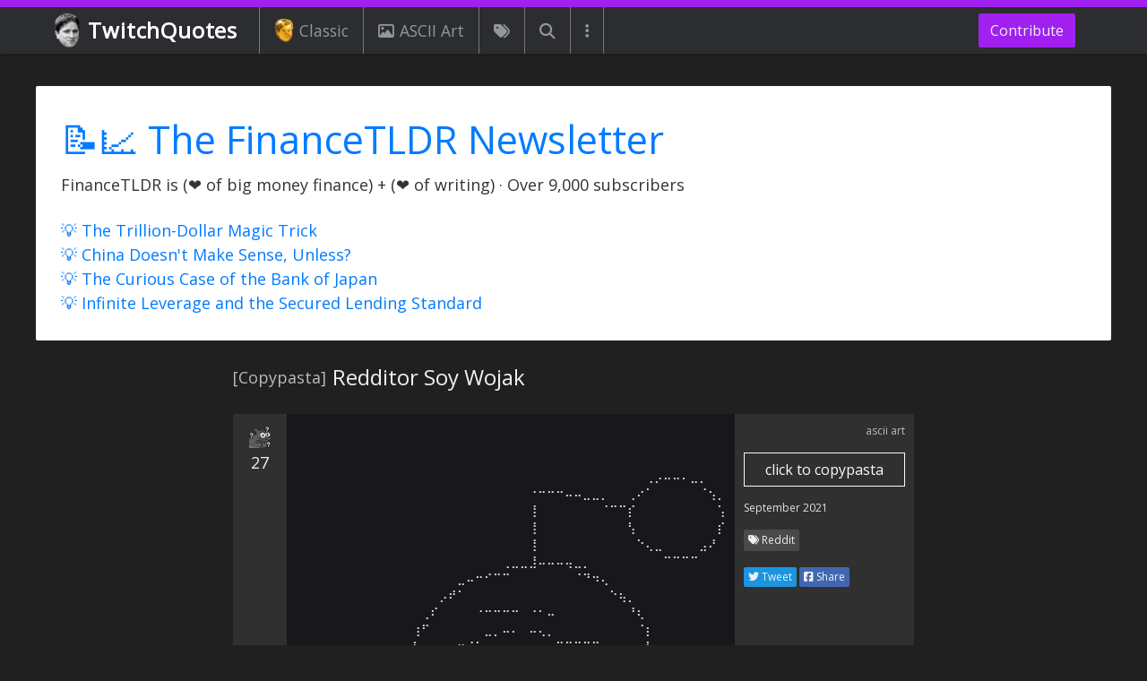

--- FILE ---
content_type: text/html; charset=utf-8
request_url: https://www.twitchquotes.com/copypastas/4882
body_size: 17191
content:
<!DOCTYPE html>
<html lang="en">
  <head>
    <meta name="viewport" content="width=device-width, initial-scale=1.0">
    <title>[ASCII Art] Redditor Soy Wojak | TwitchQuotes</title>
    <meta name="description" content="(Click to copy) ASCII Art copypasta of Redditor Soy Wojak. Browse a large collection of ASCII art (text art) copypastas. TwitchQuotes is the leading online database for ASCII art copypastas">
        <meta property="og:title" content="Redditor Soy Wojak" />
  <meta property="og:type" content="website" />
  <meta property="og:url" content="https://www.twitchquotes.com/copypastas/4882" />
  <meta property="og:image" content="https://www.twitchquotes.com/assets/kappa_med_res-675134d074d8d9a30997a2923c78152e03827eb7452f141e39712eccec8ad2fa.jpg" />
  <meta property="og:description" content="⠀⠀⠀⠀⠀⠀⠀⠀⠀⠀⠀⠀⠀⠀⠀⠀⠀⠀⠀⠀⠀⠀⠀⠀⠀⠀⠀⠀⠀⠀⠀⠀⠀⠀⠀⠀⠀⠀⢀⡠⠤⠤⠄⣀⡀⠀⠀⠀⠀⠀
⠀⠀⠀⠀⠀⠀⠀⠀⠀⠀⠀⠀⠀⠀⠀⠀⠀⠀⠀⠀⠀⠀⠀⠀⠀⠐⠒⠒⠒⠤⠤⣀⣀⡀⠀⠀⢀⠔⠁⠀⠀⠀⠀⠀⠈⢢⡀⠀⠀⠀
⠀⠀⠀⠀⠀⠀⠀⠀⠀⠀⠀⠀⠀⠀⠀⠀⠀⠀⠀⠀⠀⠀⠀⠀⠀⢸⠀⠀⠀⠀⠀⠀⠀⠈⠉⠉⡎⠀⠀⠀⠀⠀⠀⠀⠀⠀⢡⠀⠀⠀
⠀⠀⠀⠀⠀⠀⠀⠀⠀⠀⠀⠀⠀⠀⠀⠀⠀⠀⠀⠀⠀⠀⠀⠀⠀⢸⠀⠀⠀⠀⠀⠀⠀⠀⠀⠀⢣⠀⠀⠀⠀⠀⠀⠀⠀⠀⡎⠀⠀⠀
⠀⠀⠀⠀⠀⠀⠀⠀⠀⠀⠀⠀⠀⠀⠀⠀⠀⠀⠀⠀⠀⠀⠀⠀⠀⢸⠀⠀⠀⠀⠀⠀⠀⠀⠀⠀⠀⠑⢄⣀⠀⠀⠀⠀⣠⠜⠀⠀⠀⠀
⠀⠀⠀⠀⠀⠀⠀⠀⠀⠀⠀⠀⠀⠀⠀⠀⠀⠀⠀⠀⠀⠀⢀⣀⣀⣸⠤⠤⠤⢤⣀⡀⠀⠀⠀⠀⠀⠀⠀⠀⠉⠉⠉⠉⠀⠀⠀⠀⠀⠀
⠀⠀⠀⠀⠀⠀⠀⠀⠀⠀⠀⠀⠀⠀⠀⠀⠀⣀⠤⠒⠊⠉⠉⠀⠀⠀⠀⠀⠀⠀⠈⠙⠲⢄⠀⠀⠀⠀⠀⠀⠀⠀⠀⠀⠀⠀⠀⠀⠀⠀
⠀⠀⠀⠀⠀⠀⠀⠀⠀⠀⠀⠀⠀⠀⠀⡠⠞⠁⠀⠀⠀⠀⠀⠀⠀⠀⠀⠀⠀⠀⠀⠀⠀⠀⠑⢦⡀⠀⠀⠀⠀⠀⠀⠀⠀⠀⠀⠀⠀⠀
⠀⠀⠀⠀⠀⠀⠀⠀⠀⠀⠀⠀⠀⢀⠎⠀⠀⠀⠀⠐⠒⠒⠒⠒⠀⠐⠂⠤⠀⠀⠀⠀⠀⠀⠀⠀⠘⢆⠀⠀⠀⠀⠀⠀⠀⠀⠀⠀⠀⠀
⠀⠀⠀⠀⠀⠀⠀⠀⠀⠀⠀⠀⢰⠋⠀⠀⠀⠀⠀⠀⣀⡀⠤⠄⠀⠤⢄⡀⠀⠀⠀⠀⠀⠀⠀⠀⠀⠈⡆⠀⠀⠀⠀⠀⠀⠀⠀⠀⠀⠀
⠀⠀⠀⠀⠀⠀⠀⠀⠀⠀⠀⢠⠃⠀⠀⠀⠀⣒⣈⣁⡀⠀⠀⠀⠀⠀⠀⠀⠉⠉⠉⣉⡉⠀⠀⠀⠀⠀⢣⠀⠀⠀⠀⠀⠀⠀⠀⠀⠀⠀
⠀⠀⠀⠀⠀⠀⠀⠀⠀⠀⠀⢸⠀⠀⠀⠐⠋⠀⠀⠀⠈⢡⠀⠀⠀⠀⠀⠀⣠⠘⠉⠀⠈⠑⠦⠀⠀⠀⡀⠀⠀⠀⠀⠀⠀⠀⠀⠀⠀⠀
⠀⠀⠀⠀⠀⠀⠀⠀⠀⠀⠀⣼⣤⠴⠖⠒⠶⠤⠤⠴⠶⠶⠥⣄⣀⣀⣀⣀⣃⡤⠤⠴⠖⠒⠒⠶⠤⠤⣴⣤⠀⠀⠀⠀⠀⠀⠀⠀⠀⠀
⠀⠀⠀⠀⠀⠀⠀⠀⠀⣀⣀⣿⡏⠀⠀⠀⣠⣾⣿⣿⣶⣤⣀⡿⠉⠁⠈⣿⠀⣤⣤⣴⣶⣦⡀⠀⠀⠀⣿⣿⠤⢀⡀⠀⠀⠀⠀⠀⠀⠀
⠀⠀⠀⠀⠀⠀⣠⠔⠋⠀⠀⢹⡇⠀⠀⠈⠻⠿⠿⠿⠿⠿⠟⡇⠀⠀⠀⢻⠀⠿⠿⠿⠛⠋⠉⠀⠀⢠⡇⡇⠀⠀⠈⠣⡀⠀⠀⠀⠀⠀
⠀⠀⠀⠀⠀⢠⠁⠀⠀⠀⠀⢸⢻⣄⣀⣤⣤⣤⣤⣤⣤⣴⠶⠃⠀⠀⠀⠈⠧⠤⠤⠤⣄⣀⣀⣀⣀⣸⠃⡇⠀⠀⠀⠀⢸⠀⠀⠀⠀⠀
⠀⠀⠀⠀⠀⢸⠀⠀⠀⠀⠀⢸⠀⠀⠀⠀⠀⠀⠀⠀⠀⠀⡀⠀⠀⠀⠀⠀⠀⠀⠀⠀⠀⠀⠀⠀⠀⠀⠀⡇⠀⠀⠀⠀⡜⠀⠀⠀⠀⠀
⠀⠀⠀⠀⠀⠀⢣⡀⠀⠀⠀⢸⠀⠀⠀⠀⠀⠀⠀⢠⠖⠚⠀⠀⠀⠀⠀⠀⠀⠈⠲⡀⠀⠀⠀⠀⠀⠀⠀⡇⠀⠀⣀⠞⠀⠀⠀⠀⠀⠀
⠀⠀⠀⠀⠀⠀⠀⠉⠒⠤⠤⢼⠀⠀⠀⠀⠀⠀⠀⠈⠧⣠⡤⢄⠀⠀⠀⠀⢤⣤⠼⠁⠀⠀⠀⠀⠀⠀⠀⡇⠀⠉⠁⠀⠀⠀⠀⠀⠀⠀
⠀⠀⠀⠀⠀⠀⠀⠀⠀⠀⢀⡆⠀⠀⠀⠀⠀⠀⠀⢀⡀⠀⣀⣤⣤⣄⠀⠀⠀⠀⢀⠀⠀⠀⠀⠀⠀⠀⠀⢱⠂⠀⠀⠀⠀⠀⠀⠀⠀⠀
⠀⠀⠀⠀⠀⠀⠀⠀⠀⢀⢹⠕⠀⠀⠀⠀⠀⣀⠴⠋⣀⣾⠋⢸⡇⠙⡿⠶⡶⢦⡄⠙⠒⠤⣄⠀⠀⠀⠀⢈⣇⠂⠀⠀⠀⠀⠀⠀⠀⠀
⠀⠀⠀⠀⠀⠀⠀⠀⡀⠬⣽⢂⡥⠀⠀⢠⠞⠁⠀⣾⡏⢸⣀⣸⣇⣀⡇⠀⣧⢸⢹⣦⡀⠀⡇⠀⠀⠀⢄⣻⣫⠀⠀⠀⠀⠀⠀⠀⠀⠀
⠀⠀⠀⠀⠀⠀⠀⠀⠀⠀⠜⣿⣨⠃⠀⠈⡇⠀⣼⣿⣿⣿⣿⣿⣿⣿⣿⣷⣿⣾⣿⣿⡇⢰⠃⢰⠀⡉⢡⡋⠀⠀⠀⠀⠀⠀⠀⠀⠀⠀
⠀⠀⠀⠀⠀⠀⠀⠀⠀⠀⠈⢸⣇⢌⠀⡆⠈⠀⣿⣿⣿⣿⣿⣿⣿⣿⣿⣿⣿⣿⣿⣿⡇⠘⢠⠏⠀⠳⡞⠀⠀⠀⠀⠀⠀⠀⠀⠀⠀⠀
⠀⠀⠀⠀⠀⠀⠀⠀⠀⠀⠀⢠⢿⣅⠊⢸⡀⠀⣿⣿⣿⣿⣿⣿⣿⣿⣿⣿⣿⣿⣿⣿⡇⠀⣸⠐⠲⢬⣿⡅⠀⠀⠀⠀⠀⠀⠀⠀⠀⠀
⠀⠀⠀⠀⠀⢀⣀⣀⡤⠖⠒⡟⠑⢯⠉⠉⣇⠀⢻⣿⣿⣿⣿⣿⣿⣿⣿⣿⣿⣿⣿⣿⠁⢀⡇⢐⣗⣟⠨⣇⠀⠀⠀⠀⠀⠀⠀⠀⠀⠀
⣠⠤⠖⠋⠉⠉⠉⠁⠀⠀⠀⢇⠀⢜⣏⠉⢹⠀⠸⣿⣿⣿⣿⣿⣿⣿⣿⣿⣿⣿⣿⣿⠀⢸⣀⢰⡿⠀⠀⣿⠉⠒⠦⣤⣀⠀⠀⠀⠀⠀
⠀⠀⠀⠀⠀⠀⠀⠀⠀⠀⠀⠀⢢⣢⠩⣮⢸⠀⠀⠹⣿⣿⣿⣿⣿⣿⣿⣿⣿⣿⣿⠏⠀⢸⢤⡿⠚⡠⢂⡟⠀⠀⠀⠀⠉⠳⢤⣀⠀⠀
⠀⠀⠀⠀⠀⠀⠀⠀⠀⠀⠀⠀⠀⠱⡱⣹⣾⠀⠀⠀⠛⢿⣿⣿⣿⣿⣿⣿⣿⣿⠟⠀⠀⢸⣞⠵⠪⡠⠟⠀⠀⠀⠀⠀⠀⠀⠀⠉⠙⠲
⠀⠀⠀⠀⠀⠀⠀⠀⠀⠀⠀⠀⠀⠀⠈⢎⣿⡆⢀⠀⠀⠈⠻⣿⣿⣿⣿⡿⠛⠁⠀⠀⠀⢸⠀⠀⠈⢀⣀⣀⣀⠀⠀⠀⠀⠀⠀⠀⠀⠀
⠀⠀⠀⠀⠀⠀⠀⠀⠀⠀⠀⠀⠀⠀⠀⠀⢻⣿⡁⢂⠀⡀⠤⢀⢰⠀⡄⡁⡀⢄⢀⠀⡶⣾⠚⠁⠀⠀⠀⠀⠈⠉⠛⠒⠂⠀⠀⠀⠀⠀
⠀⠀⠀⠀⠀⠀⠀⠀⠀⠀⠀⠀⠀⠀⠀⠀⠀⠹⢶⡃⣄⠆⡀⢋⢸⢰⠰⢀⠸⢀⣓⣇⣹⠟⠀⠀⠀⠀⠀⠀⠀⠀⠀⠀⠀⠀⠀⠀⠀⠀
⠀⠀⠀⠀⠀⠀⠀⠀⠀⠀⠀⠀⠀⠀⠀⠀⠀⠀⠈⢸⢻⠪⣧⣘⣼⣼⣔⣣⣈⣴⡟⡻⠉⠀⠀⠀⠀⠀⠀⠀⠀⠀⠀⠀⠀⠀⠀⠀⠀⠀" />

    <meta name="csrf-param" content="authenticity_token" />
<meta name="csrf-token" content="NWLvxGPHoSAJs8ivbLofLJNgrb/0WYyCpRqhdm5EJ1guyBu15TY2G8Q9Ua0JyxzcI94QkAMBLkvFCpZwtc7z8A==" />
    
    <link rel="stylesheet" media="all" href="/assets/application-ceb4da3346cc4efc5b98e68617db915f67e34f666a5c8fbc12fdae7cddb9b1aa.css" />
    <script type="text/javascript">
      function waitForJQuery(method) {
        if (window.jQuery) {
          method();
        } else {
          setTimeout(function() { waitForJQuery(method) }, 50);
        }
      }
      function waitForJqueryDocReady(method) {
        if (window.jQuery) {
          $(function () {
            method();
          });
        } else {
          setTimeout(function() { waitForJqueryDocReady(method) }, 50);
        }
      }
      var ftldrv = "new_grew_networth_v8";
    </script>
    <script src="/assets/application_async-3bf872760cf1d2ee3c26fba0ef98f55cc70f092df534fef3d79c2f91a2ff1c3f.js" async="async"></script>
    <script src="/assets/application-93f746396cc27f58d735a4c79e6f94d736756266ff8add7dea20523b663820d2.js"></script>
      <!-- Global site tag (gtag.js) - Google Analytics -->
<script async src="https://www.googletagmanager.com/gtag/js?id=UA-48749842-1"></script>
<script>
  window.dataLayer = window.dataLayer || [];
  function gtag(){dataLayer.push(arguments);}
  gtag('js', new Date());
  gtag('config', 'UA-48749842-1');
</script>

    <link rel="preconnect" href="https://fonts.gstatic.com">
    <link href="https://fonts.googleapis.com/css2?family=Open+Sans&display=swap" rel="stylesheet">
    <link rel="icon" href="/favicon.ico">
    <link rel="apple-touch-icon" sizes="57x57" href="/apple-touch-icon-57x57.png">
    <link rel="apple-touch-icon" sizes="114x114" href="/apple-touch-icon-114x114.png">
    <link rel="apple-touch-icon" sizes="72x72" href="/apple-touch-icon-72x72.png">
    <link rel="apple-touch-icon" sizes="144x144" href="/apple-touch-icon-144x144.png">
    <link rel="apple-touch-icon" sizes="60x60" href="/apple-touch-icon-60x60.png">
    <link rel="apple-touch-icon" sizes="120x120" href="/apple-touch-icon-120x120.png">
    <link rel="apple-touch-icon" sizes="76x76" href="/apple-touch-icon-76x76.png">
    <link rel="apple-touch-icon" sizes="152x152" href="/apple-touch-icon-152x152.png">
    <link rel="apple-touch-icon" sizes="180x180" href="/apple-touch-icon-180x180.png">
    <link rel="apple-touch-icon" href="/apple-touch-icon.png">
  </head>
  <body>
    <div class="modal fade" id="server-error-modal" tabindex="-1" role="dialog">
  <div class="modal-dialog" role="document">
    <div class="modal-content">
      <div class="modal-header">
        <h5 class="modal-title">Server Error</h5>
        <button type="button" class="close" data-dismiss="modal" aria-label="Close">
          <span aria-hidden="true">&times;</span>
        </button>
      </div>
      <div class="modal-body">
        Sorry! Something wrong happened behind the scenes. Refresh and try again.
      </div>
    </div>
  </div>
</div>
<div class="modal fade" id="client-error-modal" tabindex="-1" role="dialog">
  <div class="modal-dialog" role="document">
    <div class="modal-content">
      <div class="modal-header">
        <h5 class="modal-title"></h5>
        <button type="button" class="close" data-dismiss="modal" aria-label="Close">
          <span aria-hidden="true">&times;</span>
        </button>
      </div>
      <div class="modal-body"></div>
    </div>
  </div>
</div>
<script type="text/javascript">
  var $server_error_modal = null;
  var $client_error_modal = null;
  var show_server_error = null;
  var show_client_error = null;
  waitForJqueryDocReady(function () {
    show_server_error = function (message) {
      if (typeof message === 'undefined') {
        $server_error_modal.find('.modal-body').html('Sorry! Something wrong happened behind the scenes. Refresh and try again.');
      } else {
        $server_error_modal.find('.modal-body').html(message);
      }
      $server_error_modal.modal('show');
    }
    show_client_error = function (title, reason) {
      $client_error_modal.find('.modal-title').html(title);
      $client_error_modal.find('.modal-body').html(reason);
      $client_error_modal.modal('show');
    }
    $server_error_modal = $('#server-error-modal');
    $client_error_modal = $('#client-error-modal');
    if(get_url_param('error') === 'true') {
      show_server_error();
    }
  });
</script>
      <header class="fixed-top">
  <nav class="navbar navbar-dark navbar-expand-lg bg-faded">
    <a class="navbar-brand twitchquotes-brand-parent" href="/">
        <img src="/assets/kappa-dedd818da789546dd72839998e1358630c6301fcd020ebd5ac2c07f4c1b1c5a9.png">
      TwitchQuotes
    </a>
    <div class="navbar-toggler-parent d-lg-none">
  <button class="navbar-toggler" type="button" data-toggle="collapse" data-target="#mobile-navbar" aria-controls="navbarNav" aria-expanded="false" aria-label="Toggle navigation">
    <span class="navbar-toggler-icon"></span>
  </button>
</div>
<div class="collapse custom-navbar-collapse d-lg-none" id="mobile-navbar">
  <ul class="navbar-nav">
      <li class="nav-item">
        <a class="nav-link" href="/ascii-art-generator">
            <i class="fas fa-pencil-ruler"></i>
          ASCII Art Generator
        </a>
      </li>
      <li class="nav-item">
        <a class="nav-link" href="/copypastas/search">
            <i class="fas fa-search"></i>
          Search Copypastas
        </a>
      </li>
      <li class="nav-item">
        <a class="nav-link" href="/copypastas/labels/classic">
            <img src="/assets/golden_kappa-e3bec8da476fcae96711bdfcb43ca93a47641c4174d6147bf5ef8bbc1d5ba8b5.png" />
          Classic Copypastas
        </a>
      </li>
      <li class="nav-item">
        <a class="nav-link" href="/copypastas">
            <i class="fas fa-comment"></i>
          Latest Copypastas
        </a>
      </li>
      <li class="nav-item">
        <a class="nav-link" href="/copypastas?popular=true">
            <i class="fas fa-fire"></i>
          Popular Copypastas
        </a>
      </li>
      <li class="nav-item">
        <a class="nav-link" href="/copypastas/ascii-art">
            <i class="far fa-image"></i>
          ASCII Art Copypastas
        </a>
      </li>
      <li class="nav-item">
        <a class="nav-link" href="/copypastas/labels">
            <i class="fas fa-tags"></i>
          All Copypasta Tags
        </a>
      </li>
      <li class="nav-item">
        <a class="nav-link" href="/streams">
            <i class="fas fa-user-friends"></i>
          All Streamers
        </a>
      </li>
      <li class="nav-item">
        <a class="nav-link" href="/emoticons">
            <i class="fas fa-th"></i>
          All Emotes
        </a>
      </li>
      <li class="nav-item">
        <a class="nav-link" href="/builder">
            <i class="fas fa-pencil-alt"></i>
          Unicode Copypasta Builder
        </a>
      </li>
      <li class="nav-item">
        <a class="nav-link" href="/random/feed">
            <i class="fas fa-sync"></i>
          Random Copypastas
        </a>
      </li>
  </ul>
</div>
    <div class="collapse navbar-collapse">
      <ul class="navbar-nav navbar-left mr-auto">
  <li class="nav-item">
    <a class="nav-link" href="/copypastas/labels/classic">
      <img src="/assets/golden_kappa-e3bec8da476fcae96711bdfcb43ca93a47641c4174d6147bf5ef8bbc1d5ba8b5.png" />
      Classic
    </a>
  </li>
  <li class="nav-item">
    <a class="nav-link" href="/copypastas/ascii-art">
      <i class="far fa-image"></i>
      ASCII Art
    </a>
  </li>
  <li class="nav-item">
    <a class="nav-link nav-link-no-text" href="/copypastas/labels">
      <i class="fas fa-tags"></i>
    </a>
  </li>
  <li class="nav-item">
    <a class="nav-link nav-link-no-text" href="/copypastas/search">
      <i class="fas fa-search"></i>
    </a>
  </li>
  <li class="nav-item dropdown">
    <a class="nav-link nav-link-no-text" href="#" data-toggle="dropdown">
      <i class="fas fa-ellipsis-v"></i>
    </a>
    <div class="dropdown-menu">
        <a class="dropdown-item" href="/ascii-art-generator">
            <i class="fas fa-pencil-ruler"></i>
          ASCII Art Generator
        </a>
        <a class="dropdown-item" href="/copypastas/search">
            <i class="fas fa-search"></i>
          Search Copypastas
        </a>
        <a class="dropdown-item" href="/copypastas/labels/classic">
            <img src="/assets/golden_kappa-e3bec8da476fcae96711bdfcb43ca93a47641c4174d6147bf5ef8bbc1d5ba8b5.png" />
          Classic Copypastas
        </a>
        <a class="dropdown-item" href="/copypastas">
            <i class="fas fa-comment"></i>
          Latest Copypastas
        </a>
        <a class="dropdown-item" href="/copypastas?popular=true">
            <i class="fas fa-fire"></i>
          Popular Copypastas
        </a>
        <a class="dropdown-item" href="/copypastas/ascii-art">
            <i class="far fa-image"></i>
          ASCII Art Copypastas
        </a>
        <a class="dropdown-item" href="/copypastas/labels">
            <i class="fas fa-tags"></i>
          All Copypasta Tags
        </a>
        <a class="dropdown-item" href="/streams">
            <i class="fas fa-user-friends"></i>
          All Streamers
        </a>
        <a class="dropdown-item" href="/emoticons">
            <i class="fas fa-th"></i>
          All Emotes
        </a>
        <a class="dropdown-item" href="/builder">
            <i class="fas fa-pencil-alt"></i>
          Unicode Copypasta Builder
        </a>
        <a class="dropdown-item" href="/random/feed">
            <i class="fas fa-sync"></i>
          Random Copypastas
        </a>
    </div>
  </li>
</ul>

      <ul class="navbar-nav">
  <li class="nav-item -contribute-nav-item">
    <a href="/contribute" class="btn btn-custom">
      Contribute
    </a>
  </li>
</ul>
    </div>
  </nav>
</header>
    <div class="container">
      <div class="row">
        <div class="col-12">
        </div>
        <aside id="financetldr-top-bar-SEZZALWS" class="col-12 financetldr-top-bar financetldr-top-bar-no-subscribe ">
  <div class="-inner-parent">
    <div class="-financetldr-summary">
      <div class="-text-parent">
        <div class="-newsletter-title"><a href="https://www.financetldr.com/" target="_blank">📝📈 The FinanceTLDR Newsletter</a></div>
        <div class="-newsletter-subtitle">FinanceTLDR is (❤️ of big money finance) + (❤️ of writing) · Over 9,000 subscribers</div>
        <div class="-newsletter-subtitle" style="margin-top: 24px">
          <div><a href="https://www.financetldr.com/p/the-trillion-dollar-magic-trick" target="_blank">💡 The Trillion-Dollar Magic Trick</a></div>
<div><a href="https://www.financetldr.com/p/china-doesnt-make-sense-unless" target="_blank">💡 China Doesn't Make Sense, Unless?</a></div>
<div><a href="https://www.financetldr.com/p/the-curious-case-of-the-bank-of-japan" target="_blank">💡 The Curious Case of the Bank of Japan</a></div>
<div><a href="https://www.financetldr.com/p/infinite-leverage-and-the-secured" target="_blank">💡 Infinite Leverage and the Secured Lending Standard</a></div>
        </div>
      </div>
    </div>
  </div>
</aside>

      </div>
    </div>
    
<main>
  <div class="container">
    <div class="row">
      <div class="col-12">
        <div class="copypasta-show-page-title">
          <h1 class="-inner-parent">
            <span class="-label">[Copypasta]</span>
            <span class="-title">Redditor Soy Wojak</span>
          </h1>
        </div>
      </div>
    </div>
  </div>
  <article class="container mobile-full-width-container">
    <div class="row">
      <div class="col-12">
        <article class="
  copypasta-card-4882
  twitch-copypasta-card
  twitch-copypasta-card-base
  twitch-copypasta-card-show-page
  twitch-copypasta-card-ascii_art"
>
  <div class="-inner-parent">
    <aside class="-left-column">
      <div
        class="like-form like-form-clickable like-form-4882 "
        data-copypasta-id="4882"
        data-like-image="https://static-cdn.jtvnw.net/emoticons/v1/74510/1.0"
        data-unlike-image="https://static-cdn.jtvnw.net/emoticons/v1/41/1.0"
      >
          <div class="-like-form-parent-desktop d-none d-md-block">
            <div class="-like-form-parent">
                <img class="-emote-vote-image" src="/assets/pepethink-1969df3873fc4837613a2cefb941874d975ff1bf959d6a265f6a25c722955ced.png" />
            </div>
            <div class="-like-count">27</div>
          </div>
          <div class="-like-form-parent-mobile d-md-none">
            <div class="-like-form-group-parent ">
              <div class="-like-form-parent">
                  <img class="-emote-vote-image" src="/assets/pepeflushed-ab3f066b55eff5410856360502efd3c3d04f73c29821f7109b9354cb8be76981.png" />
              </div>
              <div class="-like-count">27</div>
            </div>
          </div>
      </div>
      <div class="-utility-buttons d-block d-md-none">
      </div>
    </aside>
    <section class="-middle-column ">
      <div class="custom-scroll">
            <div class="-copypasta">
      <span class="-main-text">⠀⠀⠀⠀⠀⠀⠀⠀⠀⠀⠀⠀⠀⠀⠀⠀⠀⠀⠀⠀⠀⠀⠀⠀⠀⠀⠀⠀⠀⠀⠀⠀⠀⠀⠀⠀⠀⠀⢀⡠⠤⠤⠄⣀⡀⠀⠀⠀⠀⠀
⠀⠀⠀⠀⠀⠀⠀⠀⠀⠀⠀⠀⠀⠀⠀⠀⠀⠀⠀⠀⠀⠀⠀⠀⠀⠐⠒⠒⠒⠤⠤⣀⣀⡀⠀⠀⢀⠔⠁⠀⠀⠀⠀⠀⠈⢢⡀⠀⠀⠀
⠀⠀⠀⠀⠀⠀⠀⠀⠀⠀⠀⠀⠀⠀⠀⠀⠀⠀⠀⠀⠀⠀⠀⠀⠀⢸⠀⠀⠀⠀⠀⠀⠀⠈⠉⠉⡎⠀⠀⠀⠀⠀⠀⠀⠀⠀⢡⠀⠀⠀
⠀⠀⠀⠀⠀⠀⠀⠀⠀⠀⠀⠀⠀⠀⠀⠀⠀⠀⠀⠀⠀⠀⠀⠀⠀⢸⠀⠀⠀⠀⠀⠀⠀⠀⠀⠀⢣⠀⠀⠀⠀⠀⠀⠀⠀⠀⡎⠀⠀⠀
⠀⠀⠀⠀⠀⠀⠀⠀⠀⠀⠀⠀⠀⠀⠀⠀⠀⠀⠀⠀⠀⠀⠀⠀⠀⢸⠀⠀⠀⠀⠀⠀⠀⠀⠀⠀⠀⠑⢄⣀⠀⠀⠀⠀⣠⠜⠀⠀⠀⠀
⠀⠀⠀⠀⠀⠀⠀⠀⠀⠀⠀⠀⠀⠀⠀⠀⠀⠀⠀⠀⠀⠀⢀⣀⣀⣸⠤⠤⠤⢤⣀⡀⠀⠀⠀⠀⠀⠀⠀⠀⠉⠉⠉⠉⠀⠀⠀⠀⠀⠀
⠀⠀⠀⠀⠀⠀⠀⠀⠀⠀⠀⠀⠀⠀⠀⠀⠀⣀⠤⠒⠊⠉⠉⠀⠀⠀⠀⠀⠀⠀⠈⠙⠲⢄⠀⠀⠀⠀⠀⠀⠀⠀⠀⠀⠀⠀⠀⠀⠀⠀
⠀⠀⠀⠀⠀⠀⠀⠀⠀⠀⠀⠀⠀⠀⠀⡠⠞⠁⠀⠀⠀⠀⠀⠀⠀⠀⠀⠀⠀⠀⠀⠀⠀⠀⠑⢦⡀⠀⠀⠀⠀⠀⠀⠀⠀⠀⠀⠀⠀⠀
⠀⠀⠀⠀⠀⠀⠀⠀⠀⠀⠀⠀⠀⢀⠎⠀⠀⠀⠀⠐⠒⠒⠒⠒⠀⠐⠂⠤⠀⠀⠀⠀⠀⠀⠀⠀⠘⢆⠀⠀⠀⠀⠀⠀⠀⠀⠀⠀⠀⠀
⠀⠀⠀⠀⠀⠀⠀⠀⠀⠀⠀⠀⢰⠋⠀⠀⠀⠀⠀⠀⣀⡀⠤⠄⠀⠤⢄⡀⠀⠀⠀⠀⠀⠀⠀⠀⠀⠈⡆⠀⠀⠀⠀⠀⠀⠀⠀⠀⠀⠀
⠀⠀⠀⠀⠀⠀⠀⠀⠀⠀⠀⢠⠃⠀⠀⠀⠀⣒⣈⣁⡀⠀⠀⠀⠀⠀⠀⠀⠉⠉⠉⣉⡉⠀⠀⠀⠀⠀⢣⠀⠀⠀⠀⠀⠀⠀⠀⠀⠀⠀
⠀⠀⠀⠀⠀⠀⠀⠀⠀⠀⠀⢸⠀⠀⠀⠐⠋⠀⠀⠀⠈⢡⠀⠀⠀⠀⠀⠀⣠⠘⠉⠀⠈⠑⠦⠀⠀⠀⡀⠀⠀⠀⠀⠀⠀⠀⠀⠀⠀⠀
⠀⠀⠀⠀⠀⠀⠀⠀⠀⠀⠀⣼⣤⠴⠖⠒⠶⠤⠤⠴⠶⠶⠥⣄⣀⣀⣀⣀⣃⡤⠤⠴⠖⠒⠒⠶⠤⠤⣴⣤⠀⠀⠀⠀⠀⠀⠀⠀⠀⠀
⠀⠀⠀⠀⠀⠀⠀⠀⠀⣀⣀⣿⡏⠀⠀⠀⣠⣾⣿⣿⣶⣤⣀⡿⠉⠁⠈⣿⠀⣤⣤⣴⣶⣦⡀⠀⠀⠀⣿⣿⠤⢀⡀⠀⠀⠀⠀⠀⠀⠀
⠀⠀⠀⠀⠀⠀⣠⠔⠋⠀⠀⢹⡇⠀⠀⠈⠻⠿⠿⠿⠿⠿⠟⡇⠀⠀⠀⢻⠀⠿⠿⠿⠛⠋⠉⠀⠀⢠⡇⡇⠀⠀⠈⠣⡀⠀⠀⠀⠀⠀
⠀⠀⠀⠀⠀⢠⠁⠀⠀⠀⠀⢸⢻⣄⣀⣤⣤⣤⣤⣤⣤⣴⠶⠃⠀⠀⠀⠈⠧⠤⠤⠤⣄⣀⣀⣀⣀⣸⠃⡇⠀⠀⠀⠀⢸⠀⠀⠀⠀⠀
⠀⠀⠀⠀⠀⢸⠀⠀⠀⠀⠀⢸⠀⠀⠀⠀⠀⠀⠀⠀⠀⠀⡀⠀⠀⠀⠀⠀⠀⠀⠀⠀⠀⠀⠀⠀⠀⠀⠀⡇⠀⠀⠀⠀⡜⠀⠀⠀⠀⠀
⠀⠀⠀⠀⠀⠀⢣⡀⠀⠀⠀⢸⠀⠀⠀⠀⠀⠀⠀⢠⠖⠚⠀⠀⠀⠀⠀⠀⠀⠈⠲⡀⠀⠀⠀⠀⠀⠀⠀⡇⠀⠀⣀⠞⠀⠀⠀⠀⠀⠀
⠀⠀⠀⠀⠀⠀⠀⠉⠒⠤⠤⢼⠀⠀⠀⠀⠀⠀⠀⠈⠧⣠⡤⢄⠀⠀⠀⠀⢤⣤⠼⠁⠀⠀⠀⠀⠀⠀⠀⡇⠀⠉⠁⠀⠀⠀⠀⠀⠀⠀
⠀⠀⠀⠀⠀⠀⠀⠀⠀⠀⢀⡆⠀⠀⠀⠀⠀⠀⠀⢀⡀⠀⣀⣤⣤⣄⠀⠀⠀⠀⢀⠀⠀⠀⠀⠀⠀⠀⠀⢱⠂⠀⠀⠀⠀⠀⠀⠀⠀⠀
⠀⠀⠀⠀⠀⠀⠀⠀⠀⢀⢹⠕⠀⠀⠀⠀⠀⣀⠴⠋⣀⣾⠋⢸⡇⠙⡿⠶⡶⢦⡄⠙⠒⠤⣄⠀⠀⠀⠀⢈⣇⠂⠀⠀⠀⠀⠀⠀⠀⠀
⠀⠀⠀⠀⠀⠀⠀⠀⡀⠬⣽⢂⡥⠀⠀⢠⠞⠁⠀⣾⡏⢸⣀⣸⣇⣀⡇⠀⣧⢸⢹⣦⡀⠀⡇⠀⠀⠀⢄⣻⣫⠀⠀⠀⠀⠀⠀⠀⠀⠀
⠀⠀⠀⠀⠀⠀⠀⠀⠀⠀⠜⣿⣨⠃⠀⠈⡇⠀⣼⣿⣿⣿⣿⣿⣿⣿⣿⣷⣿⣾⣿⣿⡇⢰⠃⢰⠀⡉⢡⡋⠀⠀⠀⠀⠀⠀⠀⠀⠀⠀
⠀⠀⠀⠀⠀⠀⠀⠀⠀⠀⠈⢸⣇⢌⠀⡆⠈⠀⣿⣿⣿⣿⣿⣿⣿⣿⣿⣿⣿⣿⣿⣿⡇⠘⢠⠏⠀⠳⡞⠀⠀⠀⠀⠀⠀⠀⠀⠀⠀⠀
⠀⠀⠀⠀⠀⠀⠀⠀⠀⠀⠀⢠⢿⣅⠊⢸⡀⠀⣿⣿⣿⣿⣿⣿⣿⣿⣿⣿⣿⣿⣿⣿⡇⠀⣸⠐⠲⢬⣿⡅⠀⠀⠀⠀⠀⠀⠀⠀⠀⠀
⠀⠀⠀⠀⠀⢀⣀⣀⡤⠖⠒⡟⠑⢯⠉⠉⣇⠀⢻⣿⣿⣿⣿⣿⣿⣿⣿⣿⣿⣿⣿⣿⠁⢀⡇⢐⣗⣟⠨⣇⠀⠀⠀⠀⠀⠀⠀⠀⠀⠀
⣠⠤⠖⠋⠉⠉⠉⠁⠀⠀⠀⢇⠀⢜⣏⠉⢹⠀⠸⣿⣿⣿⣿⣿⣿⣿⣿⣿⣿⣿⣿⣿⠀⢸⣀⢰⡿⠀⠀⣿⠉⠒⠦⣤⣀⠀⠀⠀⠀⠀
⠀⠀⠀⠀⠀⠀⠀⠀⠀⠀⠀⠀⢢⣢⠩⣮⢸⠀⠀⠹⣿⣿⣿⣿⣿⣿⣿⣿⣿⣿⣿⠏⠀⢸⢤⡿⠚⡠⢂⡟⠀⠀⠀⠀⠉⠳⢤⣀⠀⠀
⠀⠀⠀⠀⠀⠀⠀⠀⠀⠀⠀⠀⠀⠱⡱⣹⣾⠀⠀⠀⠛⢿⣿⣿⣿⣿⣿⣿⣿⣿⠟⠀⠀⢸⣞⠵⠪⡠⠟⠀⠀⠀⠀⠀⠀⠀⠀⠉⠙⠲
⠀⠀⠀⠀⠀⠀⠀⠀⠀⠀⠀⠀⠀⠀⠈⢎⣿⡆⢀⠀⠀⠈⠻⣿⣿⣿⣿⡿⠛⠁⠀⠀⠀⢸⠀⠀⠈⢀⣀⣀⣀⠀⠀⠀⠀⠀⠀⠀⠀⠀
⠀⠀⠀⠀⠀⠀⠀⠀⠀⠀⠀⠀⠀⠀⠀⠀⢻⣿⡁⢂⠀⡀⠤⢀⢰⠀⡄⡁⡀⢄⢀⠀⡶⣾⠚⠁⠀⠀⠀⠀⠈⠉⠛⠒⠂⠀⠀⠀⠀⠀
⠀⠀⠀⠀⠀⠀⠀⠀⠀⠀⠀⠀⠀⠀⠀⠀⠀⠹⢶⡃⣄⠆⡀⢋⢸⢰⠰⢀⠸⢀⣓⣇⣹⠟⠀⠀⠀⠀⠀⠀⠀⠀⠀⠀⠀⠀⠀⠀⠀⠀
⠀⠀⠀⠀⠀⠀⠀⠀⠀⠀⠀⠀⠀⠀⠀⠀⠀⠀⠈⢸⢻⠪⣧⣘⣼⣼⣔⣣⣈⣴⡟⡻⠉⠀⠀⠀⠀⠀⠀⠀⠀⠀⠀⠀⠀⠀⠀⠀⠀⠀</span>
  </div>

      </div>
      <div class="-expand-button-parent">
        <button class="btn btn-sm btn-outline-custom"><i class="fas fa-chevron-down"></i> expand</button>
      </div>
    </section>
    <section class="-right-column">
        <div class="-ascii-art-label-parent">
          <a href="/copypastas/ascii-art">ascii art</a>
        </div>
      <aside>
        <button class="btn btn-outline-light -copy-to-clipboard-button copy_to_clipboard_js" data-copypasta-id="4882">click to copypasta</button>
      </aside>
      <section>
        <a class="-date" href="/copypastas/4882" title="Link to copypasta">September 2021</a>
      </section>
      <section>
            <a href= "/copypastas/labels/reddit?ascii-art=true">
              <h4 class="tag-label">
                <i class="fas fa-tags"></i> Reddit
              </h4>
            </a>
      </section>
      <aside class="-social-media-buttons">
        <a class="-twitter" target="_blank" href="https://twitter.com/intent/tweet?text=%23copypasta&url=https://www.twitchquotes.com/copypastas/4882" rel="noopener noreferrer"><i class="fab fa-twitter"></i> Tweet</a>
        <div class="-facebook"><a target="_blank" href="https://www.facebook.com/sharer/sharer.php?u=https%3A%2F%2Fwww.twitchquotes.com%2Fcopypastas%2F4882&amp;src=sdkpreparse" rel="noopener noreferrer"><i class="fab fa-facebook-square"></i> Share</a></div>
      </aside>
      <aside class="-utility-buttons d-none d-md-block">
      </aside>
    </section>
    <div style="display: none" id="clipboard_copy_content_4882">⠀⠀⠀⠀⠀⠀⠀⠀⠀⠀⠀⠀⠀⠀⠀⠀⠀⠀⠀⠀⠀⠀⠀⠀⠀⠀⠀⠀⠀⠀⠀⠀⠀⠀⠀⠀⠀⠀⢀⡠⠤⠤⠄⣀⡀⠀⠀⠀⠀⠀
⠀⠀⠀⠀⠀⠀⠀⠀⠀⠀⠀⠀⠀⠀⠀⠀⠀⠀⠀⠀⠀⠀⠀⠀⠀⠐⠒⠒⠒⠤⠤⣀⣀⡀⠀⠀⢀⠔⠁⠀⠀⠀⠀⠀⠈⢢⡀⠀⠀⠀
⠀⠀⠀⠀⠀⠀⠀⠀⠀⠀⠀⠀⠀⠀⠀⠀⠀⠀⠀⠀⠀⠀⠀⠀⠀⢸⠀⠀⠀⠀⠀⠀⠀⠈⠉⠉⡎⠀⠀⠀⠀⠀⠀⠀⠀⠀⢡⠀⠀⠀
⠀⠀⠀⠀⠀⠀⠀⠀⠀⠀⠀⠀⠀⠀⠀⠀⠀⠀⠀⠀⠀⠀⠀⠀⠀⢸⠀⠀⠀⠀⠀⠀⠀⠀⠀⠀⢣⠀⠀⠀⠀⠀⠀⠀⠀⠀⡎⠀⠀⠀
⠀⠀⠀⠀⠀⠀⠀⠀⠀⠀⠀⠀⠀⠀⠀⠀⠀⠀⠀⠀⠀⠀⠀⠀⠀⢸⠀⠀⠀⠀⠀⠀⠀⠀⠀⠀⠀⠑⢄⣀⠀⠀⠀⠀⣠⠜⠀⠀⠀⠀
⠀⠀⠀⠀⠀⠀⠀⠀⠀⠀⠀⠀⠀⠀⠀⠀⠀⠀⠀⠀⠀⠀⢀⣀⣀⣸⠤⠤⠤⢤⣀⡀⠀⠀⠀⠀⠀⠀⠀⠀⠉⠉⠉⠉⠀⠀⠀⠀⠀⠀
⠀⠀⠀⠀⠀⠀⠀⠀⠀⠀⠀⠀⠀⠀⠀⠀⠀⣀⠤⠒⠊⠉⠉⠀⠀⠀⠀⠀⠀⠀⠈⠙⠲⢄⠀⠀⠀⠀⠀⠀⠀⠀⠀⠀⠀⠀⠀⠀⠀⠀
⠀⠀⠀⠀⠀⠀⠀⠀⠀⠀⠀⠀⠀⠀⠀⡠⠞⠁⠀⠀⠀⠀⠀⠀⠀⠀⠀⠀⠀⠀⠀⠀⠀⠀⠑⢦⡀⠀⠀⠀⠀⠀⠀⠀⠀⠀⠀⠀⠀⠀
⠀⠀⠀⠀⠀⠀⠀⠀⠀⠀⠀⠀⠀⢀⠎⠀⠀⠀⠀⠐⠒⠒⠒⠒⠀⠐⠂⠤⠀⠀⠀⠀⠀⠀⠀⠀⠘⢆⠀⠀⠀⠀⠀⠀⠀⠀⠀⠀⠀⠀
⠀⠀⠀⠀⠀⠀⠀⠀⠀⠀⠀⠀⢰⠋⠀⠀⠀⠀⠀⠀⣀⡀⠤⠄⠀⠤⢄⡀⠀⠀⠀⠀⠀⠀⠀⠀⠀⠈⡆⠀⠀⠀⠀⠀⠀⠀⠀⠀⠀⠀
⠀⠀⠀⠀⠀⠀⠀⠀⠀⠀⠀⢠⠃⠀⠀⠀⠀⣒⣈⣁⡀⠀⠀⠀⠀⠀⠀⠀⠉⠉⠉⣉⡉⠀⠀⠀⠀⠀⢣⠀⠀⠀⠀⠀⠀⠀⠀⠀⠀⠀
⠀⠀⠀⠀⠀⠀⠀⠀⠀⠀⠀⢸⠀⠀⠀⠐⠋⠀⠀⠀⠈⢡⠀⠀⠀⠀⠀⠀⣠⠘⠉⠀⠈⠑⠦⠀⠀⠀⡀⠀⠀⠀⠀⠀⠀⠀⠀⠀⠀⠀
⠀⠀⠀⠀⠀⠀⠀⠀⠀⠀⠀⣼⣤⠴⠖⠒⠶⠤⠤⠴⠶⠶⠥⣄⣀⣀⣀⣀⣃⡤⠤⠴⠖⠒⠒⠶⠤⠤⣴⣤⠀⠀⠀⠀⠀⠀⠀⠀⠀⠀
⠀⠀⠀⠀⠀⠀⠀⠀⠀⣀⣀⣿⡏⠀⠀⠀⣠⣾⣿⣿⣶⣤⣀⡿⠉⠁⠈⣿⠀⣤⣤⣴⣶⣦⡀⠀⠀⠀⣿⣿⠤⢀⡀⠀⠀⠀⠀⠀⠀⠀
⠀⠀⠀⠀⠀⠀⣠⠔⠋⠀⠀⢹⡇⠀⠀⠈⠻⠿⠿⠿⠿⠿⠟⡇⠀⠀⠀⢻⠀⠿⠿⠿⠛⠋⠉⠀⠀⢠⡇⡇⠀⠀⠈⠣⡀⠀⠀⠀⠀⠀
⠀⠀⠀⠀⠀⢠⠁⠀⠀⠀⠀⢸⢻⣄⣀⣤⣤⣤⣤⣤⣤⣴⠶⠃⠀⠀⠀⠈⠧⠤⠤⠤⣄⣀⣀⣀⣀⣸⠃⡇⠀⠀⠀⠀⢸⠀⠀⠀⠀⠀
⠀⠀⠀⠀⠀⢸⠀⠀⠀⠀⠀⢸⠀⠀⠀⠀⠀⠀⠀⠀⠀⠀⡀⠀⠀⠀⠀⠀⠀⠀⠀⠀⠀⠀⠀⠀⠀⠀⠀⡇⠀⠀⠀⠀⡜⠀⠀⠀⠀⠀
⠀⠀⠀⠀⠀⠀⢣⡀⠀⠀⠀⢸⠀⠀⠀⠀⠀⠀⠀⢠⠖⠚⠀⠀⠀⠀⠀⠀⠀⠈⠲⡀⠀⠀⠀⠀⠀⠀⠀⡇⠀⠀⣀⠞⠀⠀⠀⠀⠀⠀
⠀⠀⠀⠀⠀⠀⠀⠉⠒⠤⠤⢼⠀⠀⠀⠀⠀⠀⠀⠈⠧⣠⡤⢄⠀⠀⠀⠀⢤⣤⠼⠁⠀⠀⠀⠀⠀⠀⠀⡇⠀⠉⠁⠀⠀⠀⠀⠀⠀⠀
⠀⠀⠀⠀⠀⠀⠀⠀⠀⠀⢀⡆⠀⠀⠀⠀⠀⠀⠀⢀⡀⠀⣀⣤⣤⣄⠀⠀⠀⠀⢀⠀⠀⠀⠀⠀⠀⠀⠀⢱⠂⠀⠀⠀⠀⠀⠀⠀⠀⠀
⠀⠀⠀⠀⠀⠀⠀⠀⠀⢀⢹⠕⠀⠀⠀⠀⠀⣀⠴⠋⣀⣾⠋⢸⡇⠙⡿⠶⡶⢦⡄⠙⠒⠤⣄⠀⠀⠀⠀⢈⣇⠂⠀⠀⠀⠀⠀⠀⠀⠀
⠀⠀⠀⠀⠀⠀⠀⠀⡀⠬⣽⢂⡥⠀⠀⢠⠞⠁⠀⣾⡏⢸⣀⣸⣇⣀⡇⠀⣧⢸⢹⣦⡀⠀⡇⠀⠀⠀⢄⣻⣫⠀⠀⠀⠀⠀⠀⠀⠀⠀
⠀⠀⠀⠀⠀⠀⠀⠀⠀⠀⠜⣿⣨⠃⠀⠈⡇⠀⣼⣿⣿⣿⣿⣿⣿⣿⣿⣷⣿⣾⣿⣿⡇⢰⠃⢰⠀⡉⢡⡋⠀⠀⠀⠀⠀⠀⠀⠀⠀⠀
⠀⠀⠀⠀⠀⠀⠀⠀⠀⠀⠈⢸⣇⢌⠀⡆⠈⠀⣿⣿⣿⣿⣿⣿⣿⣿⣿⣿⣿⣿⣿⣿⡇⠘⢠⠏⠀⠳⡞⠀⠀⠀⠀⠀⠀⠀⠀⠀⠀⠀
⠀⠀⠀⠀⠀⠀⠀⠀⠀⠀⠀⢠⢿⣅⠊⢸⡀⠀⣿⣿⣿⣿⣿⣿⣿⣿⣿⣿⣿⣿⣿⣿⡇⠀⣸⠐⠲⢬⣿⡅⠀⠀⠀⠀⠀⠀⠀⠀⠀⠀
⠀⠀⠀⠀⠀⢀⣀⣀⡤⠖⠒⡟⠑⢯⠉⠉⣇⠀⢻⣿⣿⣿⣿⣿⣿⣿⣿⣿⣿⣿⣿⣿⠁⢀⡇⢐⣗⣟⠨⣇⠀⠀⠀⠀⠀⠀⠀⠀⠀⠀
⣠⠤⠖⠋⠉⠉⠉⠁⠀⠀⠀⢇⠀⢜⣏⠉⢹⠀⠸⣿⣿⣿⣿⣿⣿⣿⣿⣿⣿⣿⣿⣿⠀⢸⣀⢰⡿⠀⠀⣿⠉⠒⠦⣤⣀⠀⠀⠀⠀⠀
⠀⠀⠀⠀⠀⠀⠀⠀⠀⠀⠀⠀⢢⣢⠩⣮⢸⠀⠀⠹⣿⣿⣿⣿⣿⣿⣿⣿⣿⣿⣿⠏⠀⢸⢤⡿⠚⡠⢂⡟⠀⠀⠀⠀⠉⠳⢤⣀⠀⠀
⠀⠀⠀⠀⠀⠀⠀⠀⠀⠀⠀⠀⠀⠱⡱⣹⣾⠀⠀⠀⠛⢿⣿⣿⣿⣿⣿⣿⣿⣿⠟⠀⠀⢸⣞⠵⠪⡠⠟⠀⠀⠀⠀⠀⠀⠀⠀⠉⠙⠲
⠀⠀⠀⠀⠀⠀⠀⠀⠀⠀⠀⠀⠀⠀⠈⢎⣿⡆⢀⠀⠀⠈⠻⣿⣿⣿⣿⡿⠛⠁⠀⠀⠀⢸⠀⠀⠈⢀⣀⣀⣀⠀⠀⠀⠀⠀⠀⠀⠀⠀
⠀⠀⠀⠀⠀⠀⠀⠀⠀⠀⠀⠀⠀⠀⠀⠀⢻⣿⡁⢂⠀⡀⠤⢀⢰⠀⡄⡁⡀⢄⢀⠀⡶⣾⠚⠁⠀⠀⠀⠀⠈⠉⠛⠒⠂⠀⠀⠀⠀⠀
⠀⠀⠀⠀⠀⠀⠀⠀⠀⠀⠀⠀⠀⠀⠀⠀⠀⠹⢶⡃⣄⠆⡀⢋⢸⢰⠰⢀⠸⢀⣓⣇⣹⠟⠀⠀⠀⠀⠀⠀⠀⠀⠀⠀⠀⠀⠀⠀⠀⠀
⠀⠀⠀⠀⠀⠀⠀⠀⠀⠀⠀⠀⠀⠀⠀⠀⠀⠀⠈⢸⢻⠪⣧⣘⣼⣼⣔⣣⣈⣴⡟⡻⠉⠀⠀⠀⠀⠀⠀⠀⠀⠀⠀⠀⠀⠀⠀⠀⠀⠀</div>
    <div class="clear-both"></div>
  </div>
</article>

      </div>
    </div>
  </article>
  <!-- Want the extra space even if no contents -->
  <article class="container">
    <div class="row">
      <div class="col-12">
        <div class="copypasta-show-page-bottom-metadata">
          <div class="-inner-parent">
              <section class="-tags-parent">
                  <article class="tag-show-page">
  <a title="Reddit Copypastas" href="/copypastas/labels/reddit?ascii-art=true">
    <div class="-inner-parent">
        <div class="-no-image">
          <i class="fas fa-image"></i>
        </div>
      <div class="-text-parent">
        <h4 class="-copypasta-tag-name">
          <i class="fas fa-tags"></i>
          Reddit
        </h4>
        <div class="-copypasta-count"><span>3</span> ascii art copypastas</div>
      </div>
      <div class="clear-both"></div>
    </div>
  </a>
</article>

              </section>
          </div>
        </div>
      </div>
    </div>
  </article>
</main>
<div class="container mobile-full-width-container">
  <div class="row">
    <div class="col-12">
          <div class="ad-parent">
    <script async src="//pagead2.googlesyndication.com/pagead/js/adsbygoogle.js"></script>
    <!-- TwitchQuotes Show Page Resp -->
    <ins class="adsbygoogle"
      style="display:block"
      data-ad-client="ca-pub-0144173183236578"
      data-ad-slot="3920008456"
      data-ad-format="auto"></ins>
    <script>
    (adsbygoogle = window.adsbygoogle || []).push({});
    </script>
      <div class="ad-block-alternative">
    <div class="-inner-parent">
      <img src="https://cdn.betterttv.net/emote/59e70d8fba7cdd47e9a49566/2x" /><span>I used to be a real ad</span><img src="https://cdn.betterttv.net/emote/59e70d8fba7cdd47e9a49566/2x" />
    </div>
  </div>

  </div>

      <div class="more-copypastas-parent">
        <div class="-inner-parent">
          <div class="-title">
            More ASCII Art Copypastas
          </div>
        </div>
          <article class="
  copypasta-card-4472
  twitch-copypasta-card
  twitch-copypasta-card-base
  
  twitch-copypasta-card-ascii_art"
>
  <h3 class="-title-inner-parent">
    Monke
  </h3>
  <div class="-inner-parent">
    <aside class="-left-column">
      <div
        class="like-form like-form-clickable like-form-4472 "
        data-copypasta-id="4472"
        data-like-image="https://static-cdn.jtvnw.net/emoticons/v1/25/1.0"
        data-unlike-image="https://static-cdn.jtvnw.net/emoticons/v1/65/1.0"
      >
          <div class="-like-form-parent-desktop d-none d-md-block">
            <div class="-like-form-parent">
                <img class="-emote-vote-image" src="/assets/pepethink-1969df3873fc4837613a2cefb941874d975ff1bf959d6a265f6a25c722955ced.png" />
            </div>
            <div class="-like-count">146</div>
          </div>
          <div class="-like-form-parent-mobile d-md-none">
            <div class="-like-form-group-parent ">
              <div class="-like-form-parent">
                  <img class="-emote-vote-image" src="/assets/pepethink-1969df3873fc4837613a2cefb941874d975ff1bf959d6a265f6a25c722955ced.png" />
              </div>
              <div class="-like-count">146</div>
            </div>
          </div>
      </div>
      <div class="-utility-buttons d-block d-md-none">
      </div>
    </aside>
    <section class="-middle-column ">
      <div class="custom-scroll">
              <div class="-copypasta">
      <span class="-main-text">⠄⠄⠄⣠⢴⢴⡴⣤⢤⣄⠄⠄⢀⠄⣀⡤⣴⣺⡽⣯⡷⣦⣄⠄⠄⠄
⠄⣔⢞⢝⢝⠽⡽⣽⣳⢿⡽⣏⣗⢗⢯⢯⣗⡯⡿⣽⢽⣷⣟⣷⣄ ⠄
⠄⡗⡟⡼⣸⣁⢋⠎⠎⢯⢯⡧⡫⣎⡽⡹⠊⢍⠙⠜⠽⣳⢯⣿⣳ ⠄
⠄⢕⠕⠁⣁⢬⢬⣌⠆⠅⢯⡻⣜⢷⠁⠌⡼⠲⠺⢮⡆⡉⢹⣺⣽ ⠄
⠄⠄⡀⢐⠄⠄⠄⠈⠳⠁⡂⢟⣞⡏⠄⡹⠄⠄⠄⠄⠈⣺⡐⣞⣾ ⠄
⠄⢰⡳⡹⢦⣀⣠⡠⠤⠄⡐⢝⣾⣳⣐⣌⠳⠦⠤⠤⣞⢼⢽⣻⡷ ⠄
⠄⢸⣚⢆⢄⣈⠨⢊⢐⢌⠞⣞⣞⡗⡟⡾⣝⢦⣳⡳⣯⢿⣻⣽⣟ ⠄
⠄⠘⡢⡫⢒⠒⣘⠰⣨⢴⣸⣺⣳⢥⢷⣳⣽⣳⢮⢝⢽⡯⣿⣺⡽ ⠄
⠄⠄⠁⠪⠤⢑⢄⢽⡙⢽⣺⢾⢽⢯⡟⡽⣾⣎⡿⣮⡳⣹⣳⣗⠇ ⠄
⠄⠄⠄⠁⠄⡸⡡⠑⠤⣠⡑⠙⠍⡩⡴⣽⡗⣗⣟⣷⣫⢳⢕⡏ ⠄⠄
⠄⠄⠄⠄⢈⡇⡇⡆⡌⡀⡉⠫⡯⢯⡫⡷⣽⣺⣗⣟⡾⡼⡺ ⠄⠄⠄
⠄⠄⠄⠄⡮⡎⡎⡎⣞⢲⡹⡵⡕⣇⡿⣽⣳⣟⣾⣳⡯⠉ ⠄⠄⠄⠄
⠄⠄⠄⠄⢯⡣⡣⡣⡣⡣⣗⡽⣽⣳⢯⢷⣳⣻⣺⣗⡇ ⠄⠄⠄⠄⠄
⠄⠄⠄⠄⠰⡙⠺⢪⢪⡺⡵⣯⣗⡯⡿⣽⢽⢾⣳⠏ ⠄⠄⠄⠄⠄⠄
⠄⠄⠄⠄⠄⠐⠢⠄⣀⣀⢉⠊⣊⣉⡬⡶⡻⣝⡞ ⠄⠄⠄⠄⠄⠄⠄
⠄⠄⠄⠄⠄⠄⠄⠄⠄⠈⠙⢙⢑⢹⣘⠮⠛⠈ ⠄⠄⠄⠄⠄⠄⠄⠄
⠄⠄⠄⠄⠄⠄⠄⠄⠄⠄⠄⠂⠁⠑⠁⠄⠄ monke</span>
  </div>

      </div>
      <div class="-expand-button-parent">
        <button class="btn btn-sm btn-outline-custom"><i class="fas fa-chevron-down"></i> expand</button>
      </div>
    </section>
    <section class="-right-column">
        <div class="-ascii-art-label-parent">
          <a href="/copypastas/ascii-art">ascii art</a>
        </div>
      <aside>
        <button class="btn btn-outline-light -copy-to-clipboard-button copy_to_clipboard_js" data-copypasta-id="4472">click to copypasta</button>
      </aside>
      <section>
        <a class="-date" href="/copypastas/4472" title="Link to copypasta">April 2021</a>
      </section>
      <section>
      </section>
      <aside class="-social-media-buttons">
        <a class="-twitter" target="_blank" href="https://twitter.com/intent/tweet?text=%23copypasta&url=https://www.twitchquotes.com/copypastas/4472" rel="noopener noreferrer"><i class="fab fa-twitter"></i> Tweet</a>
        <div class="-facebook"><a target="_blank" href="https://www.facebook.com/sharer/sharer.php?u=https%3A%2F%2Fwww.twitchquotes.com%2Fcopypastas%2F4472&amp;src=sdkpreparse" rel="noopener noreferrer"><i class="fab fa-facebook-square"></i> Share</a></div>
      </aside>
      <aside class="-utility-buttons d-none d-md-block">
      </aside>
    </section>
    <div style="display: none" id="clipboard_copy_content_4472">⠄⠄⠄⣠⢴⢴⡴⣤⢤⣄⠄⠄⢀⠄⣀⡤⣴⣺⡽⣯⡷⣦⣄⠄⠄⠄
⠄⣔⢞⢝⢝⠽⡽⣽⣳⢿⡽⣏⣗⢗⢯⢯⣗⡯⡿⣽⢽⣷⣟⣷⣄ ⠄
⠄⡗⡟⡼⣸⣁⢋⠎⠎⢯⢯⡧⡫⣎⡽⡹⠊⢍⠙⠜⠽⣳⢯⣿⣳ ⠄
⠄⢕⠕⠁⣁⢬⢬⣌⠆⠅⢯⡻⣜⢷⠁⠌⡼⠲⠺⢮⡆⡉⢹⣺⣽ ⠄
⠄⠄⡀⢐⠄⠄⠄⠈⠳⠁⡂⢟⣞⡏⠄⡹⠄⠄⠄⠄⠈⣺⡐⣞⣾ ⠄
⠄⢰⡳⡹⢦⣀⣠⡠⠤⠄⡐⢝⣾⣳⣐⣌⠳⠦⠤⠤⣞⢼⢽⣻⡷ ⠄
⠄⢸⣚⢆⢄⣈⠨⢊⢐⢌⠞⣞⣞⡗⡟⡾⣝⢦⣳⡳⣯⢿⣻⣽⣟ ⠄
⠄⠘⡢⡫⢒⠒⣘⠰⣨⢴⣸⣺⣳⢥⢷⣳⣽⣳⢮⢝⢽⡯⣿⣺⡽ ⠄
⠄⠄⠁⠪⠤⢑⢄⢽⡙⢽⣺⢾⢽⢯⡟⡽⣾⣎⡿⣮⡳⣹⣳⣗⠇ ⠄
⠄⠄⠄⠁⠄⡸⡡⠑⠤⣠⡑⠙⠍⡩⡴⣽⡗⣗⣟⣷⣫⢳⢕⡏ ⠄⠄
⠄⠄⠄⠄⢈⡇⡇⡆⡌⡀⡉⠫⡯⢯⡫⡷⣽⣺⣗⣟⡾⡼⡺ ⠄⠄⠄
⠄⠄⠄⠄⡮⡎⡎⡎⣞⢲⡹⡵⡕⣇⡿⣽⣳⣟⣾⣳⡯⠉ ⠄⠄⠄⠄
⠄⠄⠄⠄⢯⡣⡣⡣⡣⡣⣗⡽⣽⣳⢯⢷⣳⣻⣺⣗⡇ ⠄⠄⠄⠄⠄
⠄⠄⠄⠄⠰⡙⠺⢪⢪⡺⡵⣯⣗⡯⡿⣽⢽⢾⣳⠏ ⠄⠄⠄⠄⠄⠄
⠄⠄⠄⠄⠄⠐⠢⠄⣀⣀⢉⠊⣊⣉⡬⡶⡻⣝⡞ ⠄⠄⠄⠄⠄⠄⠄
⠄⠄⠄⠄⠄⠄⠄⠄⠄⠈⠙⢙⢑⢹⣘⠮⠛⠈ ⠄⠄⠄⠄⠄⠄⠄⠄
⠄⠄⠄⠄⠄⠄⠄⠄⠄⠄⠄⠂⠁⠑⠁⠄⠄ monke</div>
    <div class="clear-both"></div>
  </div>
</article>

          <article class="
  copypasta-card-4726
  twitch-copypasta-card
  twitch-copypasta-card-base
  
  twitch-copypasta-card-ascii_art"
>
  <h3 class="-title-inner-parent">
    Saddam Hussein hiding spot
  </h3>
  <div class="-inner-parent">
    <aside class="-left-column">
      <div
        class="like-form like-form-clickable like-form-4726 "
        data-copypasta-id="4726"
        data-like-image="https://static-cdn.jtvnw.net/emoticons/v1/70433/1.0"
        data-unlike-image="https://static-cdn.jtvnw.net/emoticons/v1/88/1.0"
      >
          <div class="-like-form-parent-desktop d-none d-md-block">
            <div class="-like-form-parent">
                <img class="-emote-vote-image" src="/assets/pepethink-1969df3873fc4837613a2cefb941874d975ff1bf959d6a265f6a25c722955ced.png" />
            </div>
            <div class="-like-count">41</div>
          </div>
          <div class="-like-form-parent-mobile d-md-none">
            <div class="-like-form-group-parent ">
              <div class="-like-form-parent">
                  <img class="-emote-vote-image" src="/assets/pepethink-1969df3873fc4837613a2cefb941874d975ff1bf959d6a265f6a25c722955ced.png" />
              </div>
              <div class="-like-count">41</div>
            </div>
          </div>
      </div>
      <div class="-utility-buttons d-block d-md-none">
          <i class="fas fa-question-circle" aria-hidden="true" data-copypasta-id="4726">
            <div class="copypasta-context-bubble copypasta-context-bubble-mobile">
              https://knowyourmeme.com/memes/saddam-husseins-hiding-place
            </div>
          </i>
      </div>
    </aside>
    <section class="-middle-column ">
      <div class="custom-scroll">
              <div class="-copypasta">
      <span class="-main-text">⣿⣿⣿⣿⣿⣿⣿⣿⣿⣿⣿⣿⣿⣿⣿⣿⣿⣿⣿⣿⣿⣿⣿⣿⣿⣿⣿⣿⣿⣿
⣿⣿⣿⣿⣿⣿⣿⣿⣿⣿⣿⣿⣿⣿⣿⣿⣿⣿⣿⣿⣿⣿⣿⣿⣿⢿⣿⣿⣿⣿
⣿⣿⣿⣿⠉⠉⠉⠹⠛⠛⠋⠉⠙⠛⠛⠛⠛⠛⠻⠿⠿⠿⠿⠿⠋⠀⣿⣿⣿⣿
⣿⣿⣿⣿⣤⣤⣄⣀⣀⣀⠀⠀⠀⠀⠀⠀⣀⣀⣀⣀⣠⣤⣤⣤⣤⣤⣿⣿⣿⣿
⣿⣿⣿⣿⣿⣿⣿⣿⣿⣿⣿⣿⣿⣿⣿⣿⣿⣿⣿⣿⣿⣿⣿⣿⣿⣿⣿⣿⣿⣿
⣿⣿⣿⣿⣿⣿⣿⣿⣿⣿⣿⣿⣿⣿⣿⣿⣿⣿⣿⣿⣿⣿⣿⣿⣿⣿⣿⣿⣿⣿</span>
  </div>

      </div>
      <div class="-expand-button-parent">
        <button class="btn btn-sm btn-outline-custom"><i class="fas fa-chevron-down"></i> expand</button>
      </div>
    </section>
    <section class="-right-column">
        <div class="-ascii-art-label-parent">
          <a href="/copypastas/ascii-art">ascii art</a>
        </div>
      <aside>
        <button class="btn btn-outline-light -copy-to-clipboard-button copy_to_clipboard_js" data-copypasta-id="4726">click to copypasta</button>
      </aside>
      <section>
        <a class="-date" href="/copypastas/4726" title="Link to copypasta">July 2021</a>
      </section>
      <section>
      </section>
      <aside class="-social-media-buttons">
        <a class="-twitter" target="_blank" href="https://twitter.com/intent/tweet?text=%23copypasta&url=https://www.twitchquotes.com/copypastas/4726" rel="noopener noreferrer"><i class="fab fa-twitter"></i> Tweet</a>
        <div class="-facebook"><a target="_blank" href="https://www.facebook.com/sharer/sharer.php?u=https%3A%2F%2Fwww.twitchquotes.com%2Fcopypastas%2F4726&amp;src=sdkpreparse" rel="noopener noreferrer"><i class="fab fa-facebook-square"></i> Share</a></div>
      </aside>
      <aside class="-utility-buttons d-none d-md-block">
          <i class="fas fa-question-circle" aria-hidden="true" data-copypasta-id="4726">
            <div class="copypasta-context-bubble copypasta-context-bubble-desktop">
              https://knowyourmeme.com/memes/saddam-husseins-hiding-place
            </div>
          </i>
      </aside>
    </section>
    <div style="display: none" id="clipboard_copy_content_4726">⣿⣿⣿⣿⣿⣿⣿⣿⣿⣿⣿⣿⣿⣿⣿⣿⣿⣿⣿⣿⣿⣿⣿⣿⣿⣿⣿⣿⣿⣿
⣿⣿⣿⣿⣿⣿⣿⣿⣿⣿⣿⣿⣿⣿⣿⣿⣿⣿⣿⣿⣿⣿⣿⣿⣿⢿⣿⣿⣿⣿
⣿⣿⣿⣿⠉⠉⠉⠹⠛⠛⠋⠉⠙⠛⠛⠛⠛⠛⠻⠿⠿⠿⠿⠿⠋⠀⣿⣿⣿⣿
⣿⣿⣿⣿⣤⣤⣄⣀⣀⣀⠀⠀⠀⠀⠀⠀⣀⣀⣀⣀⣠⣤⣤⣤⣤⣤⣿⣿⣿⣿
⣿⣿⣿⣿⣿⣿⣿⣿⣿⣿⣿⣿⣿⣿⣿⣿⣿⣿⣿⣿⣿⣿⣿⣿⣿⣿⣿⣿⣿⣿
⣿⣿⣿⣿⣿⣿⣿⣿⣿⣿⣿⣿⣿⣿⣿⣿⣿⣿⣿⣿⣿⣿⣿⣿⣿⣿⣿⣿⣿⣿</div>
    <div class="clear-both"></div>
  </div>
</article>

          <article class="
  copypasta-card-4271
  twitch-copypasta-card
  twitch-copypasta-card-base
  
  twitch-copypasta-card-ascii_art"
>
  <h3 class="-title-inner-parent">
    Amogus
  </h3>
  <div class="-inner-parent">
    <aside class="-left-column">
      <div
        class="like-form like-form-clickable like-form-4271 "
        data-copypasta-id="4271"
        data-like-image="https://static-cdn.jtvnw.net/emoticons/v1/25/1.0"
        data-unlike-image="https://static-cdn.jtvnw.net/emoticons/v1/354/1.0"
      >
          <div class="-like-form-parent-desktop d-none d-md-block">
            <div class="-like-form-parent">
                <img class="-emote-vote-image" src="/assets/pepethink-1969df3873fc4837613a2cefb941874d975ff1bf959d6a265f6a25c722955ced.png" />
            </div>
            <div class="-like-count">233</div>
          </div>
          <div class="-like-form-parent-mobile d-md-none">
            <div class="-like-form-group-parent ">
              <div class="-like-form-parent">
                  <img class="-emote-vote-image" src="/assets/pepethink-1969df3873fc4837613a2cefb941874d975ff1bf959d6a265f6a25c722955ced.png" />
              </div>
              <div class="-like-count">233</div>
            </div>
          </div>
      </div>
      <div class="-utility-buttons d-block d-md-none">
          <i class="fas fa-question-circle" aria-hidden="true" data-copypasta-id="4271">
            <div class="copypasta-context-bubble copypasta-context-bubble-mobile">
              https://knowyourmeme.com/memes/amogus
            </div>
          </i>
      </div>
    </aside>
    <section class="-middle-column ">
      <div class="custom-scroll">
              <div class="-copypasta">
      <span class="-main-text">⠀⠀⠀⠀⠀⠀⠀⠀⠀⠀⠀⠀⠀⢀⣀⣤⣤⣤⣀⣀⣀⣀⡀⠀⠀⠀⠀⠀⠀⠀
⠀⠀⠀⠀⠀⠀⠀⠀⠀⠀⠀⢀⣼⠟⠉⠉⠉⠉⠉⠉⠉⠙⠻⢶⣄⠀⠀⠀⠀⠀
⠀⠀⠀⠀⠀⠀⠀⠀⠀⠀⠀⣾⡏⠀⠀⠀⠀⠀⠀⠀⠀⠀⠀⠀⠙⣷⡀⠀⠀⠀
⠀⠀⠀⠀⠀⠀⠀⠀⠀⠀⣸⡟⠀⣠⣶⠛⠛⠛⠛⠛⠛⠳⣦⡀⠀⠘⣿⡄⠀⠀
⠀⠀⠀⠀⠀⠀⠀⠀⠀⢠⣿⠁⠀⢹⣿⣦⣀⣀⣀⣀⣀⣠⣼⡇⠀⠀⠸⣷⠀⠀
⠀⠀⠀⠀⠀⠀⠀⠀⠀⣼⡏⠀⠀⠀⠉⠛⠿⠿⠿⠿⠛⠋⠁⠀⠀⠀⠀⣿⡄⣠
⠀⠀⢀⣀⣀⣀⠀⠀⢠⣿⠀⠀⠀⠀⠀⠀⠀⠀⠀⠀⠀⠀⠀⠀⠀⠀⠀⢻⡇⠀
⠿⠿⠟⠛⠛⠉⠀⠀⣸⡇⠀⠀⠀⠀⠀⠀⠀⠀⠀⠀⠀⠀⠀⠀⠀⠀⠀⢸⡇⠀
⠀⠀⠀⠀⠀⠀⠀⠀⣿⠁⠀⠀⠀⠀⠀⠀⠀⠀⠀⠀⠀⠀⠀⠀⠀⠀⠀⢸⣧⠀
⠀⠀⠀⠀⠀⠀⠀⢸⡿⠀⠀⠀⠀⠀⠀⠀⠀⠀⠀⠀⠀⠀⠀⠀⠀⠀⠀⠈⣿⠀
⠀⠀⠀⠀⠀⠀⠀⣾⡇⠀⠀⠀⠀⠀⠀⠀⠀⠀⠀⠀⠀⠀⠀⠀⠀⠀⠀⠀⣿⠀
⠀⠀⠀⠀⠀⠀⠀⣿⠃⠀⠀⠀⠀⠀⠀⠀⠀⠀⠀⠀⠀⠀⠀⠀⠀⠀⠀⠀⣿⠀
⠀⠀⠀⠀⠀⠀⢰⣿⠀⠀⠀⠀⣠⡶⠶⠿⠿⠿⠿⢷⣦⠀⠀⠀⠀⠀⠀⠀⣿⠀
⠀⠀⣀⣀⣀⠀⣸⡇⠀⠀⠀⠀⣿⡀⠀⠀⠀⠀⠀⠀⣿⡇⠀⠀⠀⠀⠀⠀⣿⠀
⣠⡿⠛⠛⠛⠛⠻⠀⠀⠀⠀⠀⢸⣇⠀⠀⠀⠀⠀⠀⣿⠇⠀⠀⠀⠀⠀⠀⣿⠀
⢻⣇⠀⠀⠀⠀⠀⠀⠀⠀⠀⢀⣼⡟⠀⠀⢀⣤⣤⣴⣿⠀⠀⠀⠀⠀⠀⠀⣿⠀
⠈⠙⢷⣶⣦⣤⣤⣤⣴⣶⣾⠿⠛⠁⢀⣶⡟⠉⠀⠀⠀⠀⠀⠀⠀⠀⠀⢀⡟⠀
⢷⣶⣤⣀⠉⠉⠉⠉⠉⠄⠀⠀⠀⠀⠈⣿⣆⡀⠀⠀⠀⠀⠀⠀⢀⣠⣴⡾⠃⠀
⠀⠈⠉⠛⠿⣶⣦⣄⣀⠀⠀⠀⠀⠀⠀⠈⠛⠻⢿⣿⣾⣿⡿⠿⠟⠋⠁⠀⠀⠀</span>
  </div>

      </div>
      <div class="-expand-button-parent">
        <button class="btn btn-sm btn-outline-custom"><i class="fas fa-chevron-down"></i> expand</button>
      </div>
    </section>
    <section class="-right-column">
        <div class="-ascii-art-label-parent">
          <a href="/copypastas/ascii-art">ascii art</a>
        </div>
      <aside>
        <button class="btn btn-outline-light -copy-to-clipboard-button copy_to_clipboard_js" data-copypasta-id="4271">click to copypasta</button>
      </aside>
      <section>
        <a class="-date" href="/copypastas/4271" title="Link to copypasta">February 2021</a>
      </section>
      <section>
            <a href= "/copypastas/labels/among-us?ascii-art=true">
              <h4 class="tag-label">
                <i class="fas fa-tags"></i> Among Us / Amogus
              </h4>
            </a>
      </section>
      <aside class="-social-media-buttons">
        <a class="-twitter" target="_blank" href="https://twitter.com/intent/tweet?text=%23copypasta&url=https://www.twitchquotes.com/copypastas/4271" rel="noopener noreferrer"><i class="fab fa-twitter"></i> Tweet</a>
        <div class="-facebook"><a target="_blank" href="https://www.facebook.com/sharer/sharer.php?u=https%3A%2F%2Fwww.twitchquotes.com%2Fcopypastas%2F4271&amp;src=sdkpreparse" rel="noopener noreferrer"><i class="fab fa-facebook-square"></i> Share</a></div>
      </aside>
      <aside class="-utility-buttons d-none d-md-block">
          <i class="fas fa-question-circle" aria-hidden="true" data-copypasta-id="4271">
            <div class="copypasta-context-bubble copypasta-context-bubble-desktop">
              https://knowyourmeme.com/memes/amogus
            </div>
          </i>
      </aside>
    </section>
    <div style="display: none" id="clipboard_copy_content_4271">⠀⠀⠀⠀⠀⠀⠀⠀⠀⠀⠀⠀⠀⢀⣀⣤⣤⣤⣀⣀⣀⣀⡀⠀⠀⠀⠀⠀⠀⠀
⠀⠀⠀⠀⠀⠀⠀⠀⠀⠀⠀⢀⣼⠟⠉⠉⠉⠉⠉⠉⠉⠙⠻⢶⣄⠀⠀⠀⠀⠀
⠀⠀⠀⠀⠀⠀⠀⠀⠀⠀⠀⣾⡏⠀⠀⠀⠀⠀⠀⠀⠀⠀⠀⠀⠙⣷⡀⠀⠀⠀
⠀⠀⠀⠀⠀⠀⠀⠀⠀⠀⣸⡟⠀⣠⣶⠛⠛⠛⠛⠛⠛⠳⣦⡀⠀⠘⣿⡄⠀⠀
⠀⠀⠀⠀⠀⠀⠀⠀⠀⢠⣿⠁⠀⢹⣿⣦⣀⣀⣀⣀⣀⣠⣼⡇⠀⠀⠸⣷⠀⠀
⠀⠀⠀⠀⠀⠀⠀⠀⠀⣼⡏⠀⠀⠀⠉⠛⠿⠿⠿⠿⠛⠋⠁⠀⠀⠀⠀⣿⡄⣠
⠀⠀⢀⣀⣀⣀⠀⠀⢠⣿⠀⠀⠀⠀⠀⠀⠀⠀⠀⠀⠀⠀⠀⠀⠀⠀⠀⢻⡇⠀
⠿⠿⠟⠛⠛⠉⠀⠀⣸⡇⠀⠀⠀⠀⠀⠀⠀⠀⠀⠀⠀⠀⠀⠀⠀⠀⠀⢸⡇⠀
⠀⠀⠀⠀⠀⠀⠀⠀⣿⠁⠀⠀⠀⠀⠀⠀⠀⠀⠀⠀⠀⠀⠀⠀⠀⠀⠀⢸⣧⠀
⠀⠀⠀⠀⠀⠀⠀⢸⡿⠀⠀⠀⠀⠀⠀⠀⠀⠀⠀⠀⠀⠀⠀⠀⠀⠀⠀⠈⣿⠀
⠀⠀⠀⠀⠀⠀⠀⣾⡇⠀⠀⠀⠀⠀⠀⠀⠀⠀⠀⠀⠀⠀⠀⠀⠀⠀⠀⠀⣿⠀
⠀⠀⠀⠀⠀⠀⠀⣿⠃⠀⠀⠀⠀⠀⠀⠀⠀⠀⠀⠀⠀⠀⠀⠀⠀⠀⠀⠀⣿⠀
⠀⠀⠀⠀⠀⠀⢰⣿⠀⠀⠀⠀⣠⡶⠶⠿⠿⠿⠿⢷⣦⠀⠀⠀⠀⠀⠀⠀⣿⠀
⠀⠀⣀⣀⣀⠀⣸⡇⠀⠀⠀⠀⣿⡀⠀⠀⠀⠀⠀⠀⣿⡇⠀⠀⠀⠀⠀⠀⣿⠀
⣠⡿⠛⠛⠛⠛⠻⠀⠀⠀⠀⠀⢸⣇⠀⠀⠀⠀⠀⠀⣿⠇⠀⠀⠀⠀⠀⠀⣿⠀
⢻⣇⠀⠀⠀⠀⠀⠀⠀⠀⠀⢀⣼⡟⠀⠀⢀⣤⣤⣴⣿⠀⠀⠀⠀⠀⠀⠀⣿⠀
⠈⠙⢷⣶⣦⣤⣤⣤⣴⣶⣾⠿⠛⠁⢀⣶⡟⠉⠀⠀⠀⠀⠀⠀⠀⠀⠀⢀⡟⠀
⢷⣶⣤⣀⠉⠉⠉⠉⠉⠄⠀⠀⠀⠀⠈⣿⣆⡀⠀⠀⠀⠀⠀⠀⢀⣠⣴⡾⠃⠀
⠀⠈⠉⠛⠿⣶⣦⣄⣀⠀⠀⠀⠀⠀⠀⠈⠛⠻⢿⣿⣾⣿⡿⠿⠟⠋⠁⠀⠀⠀</div>
    <div class="clear-both"></div>
  </div>
</article>

          <article class="
  copypasta-card-5051
  twitch-copypasta-card
  twitch-copypasta-card-base
  
  twitch-copypasta-card-ascii_art"
>
  <h3 class="-title-inner-parent">
    AMOGUS (youtube video) v2
  </h3>
  <div class="-inner-parent">
    <aside class="-left-column">
      <div
        class="like-form like-form-clickable like-form-5051 "
        data-copypasta-id="5051"
        data-like-image="https://static-cdn.jtvnw.net/emoticons/v1/74510/1.0"
        data-unlike-image="https://static-cdn.jtvnw.net/emoticons/v1/88/1.0"
      >
          <div class="-like-form-parent-desktop d-none d-md-block">
            <div class="-like-form-parent">
                <img class="-emote-vote-image" src="/assets/pepethink-1969df3873fc4837613a2cefb941874d975ff1bf959d6a265f6a25c722955ced.png" />
            </div>
            <div class="-like-count">345</div>
          </div>
          <div class="-like-form-parent-mobile d-md-none">
            <div class="-like-form-group-parent ">
              <div class="-like-form-parent">
                  <img class="-emote-vote-image" src="/assets/pepethink-1969df3873fc4837613a2cefb941874d975ff1bf959d6a265f6a25c722955ced.png" />
              </div>
              <div class="-like-count">345</div>
            </div>
          </div>
      </div>
      <div class="-utility-buttons d-block d-md-none">
          <i class="fas fa-question-circle" aria-hidden="true" data-copypasta-id="5051">
            <div class="copypasta-context-bubble copypasta-context-bubble-mobile">
              https://www.youtube.com/watch?v=5DlROhT8NgU
            </div>
          </i>
      </div>
    </aside>
    <section class="-middle-column ">
      <div class="custom-scroll">
              <div class="-copypasta">
      <span class="-main-text">⣿⣿⣿⣿⣿⣿⣿⣿⣿⣿⣿⣿⣿⣿⣿⣿⣿⣿⣿⣿⣿⣿⣿⣿⣿⣿⣿⣿⣿⣿⣿⣿⣿⣿⣿⣿⣿⣿⣿⣿⣿⣿⣿⣿⣿⣿⣿⣿⣿⣿
⣿⣿⣿⣿⣿⣿⣿⣿⣿⣿⣿⣿⣿⠛⠛⠛⠛⠛⠛⢛⣿⠿⠟⠛⠛⠛⠛⠛⠛⠿⠿⣿⣟⠛⠛⠛⢿⣿⣿⣿⣿⣿⣿⣿⣿⣿⣿⠿⠿⣛
⣿⣿⣿⣿⣿⣿⣿⣿⣿⣿⣿⣿⣿⣇⠀⠀⠀⠀⢠⡿⠁⣀⢀⢀⠀⣀⠀⣀⠀⠀⡀⣀⠙⢷⡀⠺⠿⣿⣿⣿⣿⣿⣿⣿⣿⡿⠃⣰⣿⣿
⣿⣿⣿⣿⣿⣿⣿⣿⣿⣿⣿⣿⣿⣿⠀⠀⠀⠀⢸⡇⢰⢿⣿⢻⡿⣿⢿⣯⡼⣧⡇⣿⡆⢸⡇⠀⠀⠙⣿⣿⣿⣿⣿⣿⣿⠃⢀⣿⣿⣿
⣿⣿⣿⣿⣿⣿⣿⣿⣿⣿⣿⣿⣿⣿⣄⣀⡀⠀⠘⢷⣀⠀⠀⠀⠀⠉⠀⠈⠀⠀⠀⠀⢀⣼⠃⠀⠀⠀⠉⠛⠿⢿⣿⣿⡏⠀⣼⣿⣿⣿
⣿⣿⣿⣿⣿⣿⣿⣿⡿⠟⠉⠀⡀⠀⠀⠉⠛⢷⣄⠈⢙⡷⠀⠀⣠⣤⣤⣤⣤⣤⡴⠾⠋⠁⣠⡶⠶⠶⠶⠶⣤⡀⠀⣿⡇⠀⣿⣿⣿⣿
⣿⣿⣿⣿⣿⣿⣿⠏⠀⠀⠐⠉⠉⠁⠀⠀⠀⠀⠹⣶⠻⠟⠛⠛⠋⠀⠀⠀⡏⠀⠀⠀⠀⢠⡏⣠⣤⠤⠤⣄⡈⢻⡄⣿⡇⠀⣿⣿⣿⣿
⣿⣿⣿⣿⣿⣿⣿⠀⠀⠀⢰⡖⠲⣶⣶⢤⡤⠤⣤⣿⡆⠀⠀⠀⠀⠀⠀⠀⡇⠀⠀⠀⠀⡾⠀⠻⣷⣶⡶⠾⠃⠈⣿⣿⡇⠀⣿⡿⠿⢿
⣿⣿⣿⣿⣿⣿⣿⣆⠀⠀⢀⣉⣛⠛⠉⢠⡙⠲⢿⣿⠃⠀⠀⠀⠀⠀⠀⢰⠇⠀⠀⠀⢰⡇⠀⠀⠀⠀⠀⠀⠀⠀⢹⣿⡇⠀⣿⣧⣤⣿
⣿⣿⣿⣿⣿⣿⣿⣿⣷⣤⣌⠛⠿⠿⠖⣎⣤⣶⡛⠁⠀⠀⠀⠀⠀⠀⠀⢸⠀⠀⠀⠀⣾⠀⠀⠀⠀⠀⠀⠀⠀⠀⢸⣿⡇⠀⣿⣿⣿⣿
⣿⣿⣿⣿⣿⣿⣿⠟⠋⠉⠙⠛⠻⣿⣿⣿⣿⣿⣿⣧⠀⠀⠀⠀⠀⠀⠀⢸⠀⠀⠀⢠⡇⠀⠀⠀⠀⠀⠀⠀⠀⠀⢸⣿⡇⠀⣿⣿⣿⣿
⣿⣿⣿⣿⣿⡿⠁⠀⠠⢤⡀⠀⢀⡬⠟⣻⣿⣯⠍⠻⣆⠀⠀⠀⠀⠀⠀⢸⠀⠀⠀⢸⡇⠀⣠⠶⠶⠶⢶⡀⠀⠀⢸⣿⡇⠀⣿⣿⣿⣿
⣿⣿⣿⣿⣿⠃⠀⡀⠀⠀⠉⠓⠋⠀⠀⣳⣾⡴⠂⠀⢹⡆⠀⠀⠀⠀⢀⣸⣰⣛⣛⣺⣀⣀⣸⣆⣀⣀⣸⣇⣀⣀⣸⣿⡇⠀⣿⣿⣿⣿
⣿⣿⣿⣿⡏⠀⠀⠉⠓⢦⣄⣀⣠⣴⣿⣷⣼⣵⣻⡄⠀⡇⠀⠀⠀⠀⢸⠀⠀⠀⠀⠀⠀⠀⠀⠀⠀⠀⠀⠀⠀⠀⠀⠀⠀⠀⣿⣿⣿⣿
⣿⣿⣿⣿⠀⠀⠀⠀⠀⠀⠀⠉⢹⣿⣿⣿⣿⣿⣍⣀⣸⣧⣤⣤⣤⣤⣼⣄⣀⣀⣀⡀⠀⢀⣀⣠⣤⣤⣤⣤⣤⣤⣀⣀⣀⠀⠀⠀⠀⠀
⠛⠛⢻⡏⠀⠀⠀⠀⠀⠀⠀⠀⣾⠀⠀⠀⠀⠀⠈⠉⠁⠀⠀⠀⠀⠀⠉⠉⠉⠛⠛⠛⠛⠛⠉⠉⠀⠀⠀⠀⠀⠉⠉⠉⠛⠛⠛⠛⠛⠛
⣀⣀⣸⠁⠀⠀⢀⣶⣶⣦⠀⢀⣟⣀⣀⣀⣀⣀⣀⣀⣀⣀⣀⣀⣀⣀⣀⣀⣀⣠⣄⣀⣀⣀⣀⣀⣀⣀⣀⣀⣀⣀⣀⣀⣀⣀⣀⣀⣀⣀</span>
  </div>

      </div>
      <div class="-expand-button-parent">
        <button class="btn btn-sm btn-outline-custom"><i class="fas fa-chevron-down"></i> expand</button>
      </div>
    </section>
    <section class="-right-column">
        <div class="-ascii-art-label-parent">
          <a href="/copypastas/ascii-art">ascii art</a>
        </div>
      <aside>
        <button class="btn btn-outline-light -copy-to-clipboard-button copy_to_clipboard_js" data-copypasta-id="5051">click to copypasta</button>
      </aside>
      <section>
        <a class="-date" href="/copypastas/5051" title="Link to copypasta">November 2021</a>
      </section>
      <section>
            <a href= "/copypastas/labels/among-us?ascii-art=true">
              <h4 class="tag-label">
                <i class="fas fa-tags"></i> Among Us / Amogus
              </h4>
            </a>
            <a href= "/copypastas/labels/classic?ascii-art=true">
              <h4 class="tag-label">
                <i class="fas fa-tags"></i> Classic
              </h4>
            </a>
      </section>
      <aside class="-social-media-buttons">
        <a class="-twitter" target="_blank" href="https://twitter.com/intent/tweet?text=%23copypasta&url=https://www.twitchquotes.com/copypastas/5051" rel="noopener noreferrer"><i class="fab fa-twitter"></i> Tweet</a>
        <div class="-facebook"><a target="_blank" href="https://www.facebook.com/sharer/sharer.php?u=https%3A%2F%2Fwww.twitchquotes.com%2Fcopypastas%2F5051&amp;src=sdkpreparse" rel="noopener noreferrer"><i class="fab fa-facebook-square"></i> Share</a></div>
      </aside>
      <aside class="-utility-buttons d-none d-md-block">
          <i class="fas fa-question-circle" aria-hidden="true" data-copypasta-id="5051">
            <div class="copypasta-context-bubble copypasta-context-bubble-desktop">
              https://www.youtube.com/watch?v=5DlROhT8NgU
            </div>
          </i>
      </aside>
    </section>
    <div style="display: none" id="clipboard_copy_content_5051">⣿⣿⣿⣿⣿⣿⣿⣿⣿⣿⣿⣿⣿⣿⣿⣿⣿⣿⣿⣿⣿⣿⣿⣿⣿⣿⣿⣿⣿⣿⣿⣿⣿⣿⣿⣿⣿⣿⣿⣿⣿⣿⣿⣿⣿⣿⣿⣿⣿⣿
⣿⣿⣿⣿⣿⣿⣿⣿⣿⣿⣿⣿⣿⠛⠛⠛⠛⠛⠛⢛⣿⠿⠟⠛⠛⠛⠛⠛⠛⠿⠿⣿⣟⠛⠛⠛⢿⣿⣿⣿⣿⣿⣿⣿⣿⣿⣿⠿⠿⣛
⣿⣿⣿⣿⣿⣿⣿⣿⣿⣿⣿⣿⣿⣇⠀⠀⠀⠀⢠⡿⠁⣀⢀⢀⠀⣀⠀⣀⠀⠀⡀⣀⠙⢷⡀⠺⠿⣿⣿⣿⣿⣿⣿⣿⣿⡿⠃⣰⣿⣿
⣿⣿⣿⣿⣿⣿⣿⣿⣿⣿⣿⣿⣿⣿⠀⠀⠀⠀⢸⡇⢰⢿⣿⢻⡿⣿⢿⣯⡼⣧⡇⣿⡆⢸⡇⠀⠀⠙⣿⣿⣿⣿⣿⣿⣿⠃⢀⣿⣿⣿
⣿⣿⣿⣿⣿⣿⣿⣿⣿⣿⣿⣿⣿⣿⣄⣀⡀⠀⠘⢷⣀⠀⠀⠀⠀⠉⠀⠈⠀⠀⠀⠀⢀⣼⠃⠀⠀⠀⠉⠛⠿⢿⣿⣿⡏⠀⣼⣿⣿⣿
⣿⣿⣿⣿⣿⣿⣿⣿⡿⠟⠉⠀⡀⠀⠀⠉⠛⢷⣄⠈⢙⡷⠀⠀⣠⣤⣤⣤⣤⣤⡴⠾⠋⠁⣠⡶⠶⠶⠶⠶⣤⡀⠀⣿⡇⠀⣿⣿⣿⣿
⣿⣿⣿⣿⣿⣿⣿⠏⠀⠀⠐⠉⠉⠁⠀⠀⠀⠀⠹⣶⠻⠟⠛⠛⠋⠀⠀⠀⡏⠀⠀⠀⠀⢠⡏⣠⣤⠤⠤⣄⡈⢻⡄⣿⡇⠀⣿⣿⣿⣿
⣿⣿⣿⣿⣿⣿⣿⠀⠀⠀⢰⡖⠲⣶⣶⢤⡤⠤⣤⣿⡆⠀⠀⠀⠀⠀⠀⠀⡇⠀⠀⠀⠀⡾⠀⠻⣷⣶⡶⠾⠃⠈⣿⣿⡇⠀⣿⡿⠿⢿
⣿⣿⣿⣿⣿⣿⣿⣆⠀⠀⢀⣉⣛⠛⠉⢠⡙⠲⢿⣿⠃⠀⠀⠀⠀⠀⠀⢰⠇⠀⠀⠀⢰⡇⠀⠀⠀⠀⠀⠀⠀⠀⢹⣿⡇⠀⣿⣧⣤⣿
⣿⣿⣿⣿⣿⣿⣿⣿⣷⣤⣌⠛⠿⠿⠖⣎⣤⣶⡛⠁⠀⠀⠀⠀⠀⠀⠀⢸⠀⠀⠀⠀⣾⠀⠀⠀⠀⠀⠀⠀⠀⠀⢸⣿⡇⠀⣿⣿⣿⣿
⣿⣿⣿⣿⣿⣿⣿⠟⠋⠉⠙⠛⠻⣿⣿⣿⣿⣿⣿⣧⠀⠀⠀⠀⠀⠀⠀⢸⠀⠀⠀⢠⡇⠀⠀⠀⠀⠀⠀⠀⠀⠀⢸⣿⡇⠀⣿⣿⣿⣿
⣿⣿⣿⣿⣿⡿⠁⠀⠠⢤⡀⠀⢀⡬⠟⣻⣿⣯⠍⠻⣆⠀⠀⠀⠀⠀⠀⢸⠀⠀⠀⢸⡇⠀⣠⠶⠶⠶⢶⡀⠀⠀⢸⣿⡇⠀⣿⣿⣿⣿
⣿⣿⣿⣿⣿⠃⠀⡀⠀⠀⠉⠓⠋⠀⠀⣳⣾⡴⠂⠀⢹⡆⠀⠀⠀⠀⢀⣸⣰⣛⣛⣺⣀⣀⣸⣆⣀⣀⣸⣇⣀⣀⣸⣿⡇⠀⣿⣿⣿⣿
⣿⣿⣿⣿⡏⠀⠀⠉⠓⢦⣄⣀⣠⣴⣿⣷⣼⣵⣻⡄⠀⡇⠀⠀⠀⠀⢸⠀⠀⠀⠀⠀⠀⠀⠀⠀⠀⠀⠀⠀⠀⠀⠀⠀⠀⠀⣿⣿⣿⣿
⣿⣿⣿⣿⠀⠀⠀⠀⠀⠀⠀⠉⢹⣿⣿⣿⣿⣿⣍⣀⣸⣧⣤⣤⣤⣤⣼⣄⣀⣀⣀⡀⠀⢀⣀⣠⣤⣤⣤⣤⣤⣤⣀⣀⣀⠀⠀⠀⠀⠀
⠛⠛⢻⡏⠀⠀⠀⠀⠀⠀⠀⠀⣾⠀⠀⠀⠀⠀⠈⠉⠁⠀⠀⠀⠀⠀⠉⠉⠉⠛⠛⠛⠛⠛⠉⠉⠀⠀⠀⠀⠀⠉⠉⠉⠛⠛⠛⠛⠛⠛
⣀⣀⣸⠁⠀⠀⢀⣶⣶⣦⠀⢀⣟⣀⣀⣀⣀⣀⣀⣀⣀⣀⣀⣀⣀⣀⣀⣀⣀⣠⣄⣀⣀⣀⣀⣀⣀⣀⣀⣀⣀⣀⣀⣀⣀⣀⣀⣀⣀⣀</div>
    <div class="clear-both"></div>
  </div>
</article>

          <article class="
  copypasta-card-3348
  twitch-copypasta-card
  twitch-copypasta-card-base
  
  twitch-copypasta-card-ascii_art"
>
  <h3 class="-title-inner-parent">
    Nintendo Reggie
  </h3>
  <div class="-inner-parent">
    <aside class="-left-column">
      <div
        class="like-form like-form-clickable like-form-3348 "
        data-copypasta-id="3348"
        data-like-image="https://static-cdn.jtvnw.net/emoticons/v1/74510/1.0"
        data-unlike-image="https://static-cdn.jtvnw.net/emoticons/v1/88/1.0"
      >
          <div class="-like-form-parent-desktop d-none d-md-block">
            <div class="-like-form-parent">
                <img class="-emote-vote-image" src="/assets/pepethink-1969df3873fc4837613a2cefb941874d975ff1bf959d6a265f6a25c722955ced.png" />
            </div>
            <div class="-like-count">67</div>
          </div>
          <div class="-like-form-parent-mobile d-md-none">
            <div class="-like-form-group-parent ">
              <div class="-like-form-parent">
                  <img class="-emote-vote-image" src="/assets/pepethink-1969df3873fc4837613a2cefb941874d975ff1bf959d6a265f6a25c722955ced.png" />
              </div>
              <div class="-like-count">67</div>
            </div>
          </div>
      </div>
      <div class="-utility-buttons d-block d-md-none">
      </div>
    </aside>
    <section class="-middle-column ">
      <div class="custom-scroll">
              <div class="-copypasta">
      <span class="-main-text">⠄⠄⠄⠄⣿⣿⣿⣿⣿⣿⣿⣿⣿⣿⣿⣿⣿⣿⣿⣿⣿⣿⠃⠄⠄⠄⠄⠄⠄⠄
⠄⠄⠄⠄⣿⣿⣿⣿⣿⣿⣿⣿⣿⣿⣿⣿⣿⣿⣿⡿⣿⣿⣧⡀⠄⠄⠄⠄⠄⠄
⠄⠄⠄⠸⠟⠛⠿⠿⠿⣿⣿⣿⣿⣿⠟⠉⠉⠈⠁⠄⠄⠄⠄⠄⠄⠄⡄⠄⠄⠄
⠄⠄⠄⢀⠄⠄⣠⠠⠄⠄⠸⣽⣿⣷⠄⠄⢀⣴⡆⠄⢀⡀⠄⢀⣤⣔⣿⣆⠄⠄
⠄⠄⠄⣼⣧⣼⣿⣦⢶⣲⣿⣿⣿⣿⣶⣜⣿⣿⣟⣿⣣⣵⣾⣿⣿⣿⣿⡏⠄⠄
⠄⠄⢀⣿⣿⣿⣿⣿⣿⣿⣿⣿⣿⣿⣿⣿⣿⣿⣿⣿⣿⣿⣿⣿⣿⣿⡿⠄⠄⠄
⠄⠄⢸⣿⣿⣿⣿⣿⣿⣿⣿⣿⣿⣿⣾⣿⡟⣿⣿⣿⣿⣿⣿⣿⣿⣿⠋⠄⠄⠄
⠄⠄⢸⣿⣿⣿⣿⣿⡟⠛⠿⠛⠉⠉⠉⠋⠁⢸⣿⣿⣿⣿⣿⣿⡏⠁⠄⠄⠄⠄
⠄⠄⠄⣿⣿⡿⢻⣿⣿⣾⣶⣦⣤⣴⣶⣦⣼⣿⣿⣿⣿⣿⣿⣿⠁⣐⠄⠄⠄⠄
⠄⠄⠄⢹⣿⣷⣿⣿⠿⠿⠿⠿⠿⠛⠛⠉⠉⠉⠑⣿⣿⣿⣿⣿⣰⡧⠄⠄⠄⠄
⠄⠄⠄⠈⣿⣿⣿⣿⣿⣾⣿⣿⣿⣿⡿⣿⣳⣦⣾⣿⣿⣿⣿⣷⣿⡿⠄⠄⠄⠄
⠄⠄⠄⠄⠘⣿⣿⣿⣿⣿⣿⣷⣿⣶⣿⣿⣿⣿⣿⣿⣿⣿⣿⠿⠛⠄⠄⠄⠄⠄
⠄⠄⠄⠄⠄⠈⢿⣿⣿⣿⣿⣿⣿⣿⣿⣿⣿⣿⣿⣿⡟⠏⠍⠁⠄⠄⠄⠄⠄⣴
⠄⠄⠄⠄⠄⠄⠄⠙⣿⣿⣿⣿⣿⣿⣿⣿⣿⡿⠛⠁⠄⠄⠄⠄⠄⠄⠄⠄⣼⣿</span>
  </div>

      </div>
      <div class="-expand-button-parent">
        <button class="btn btn-sm btn-outline-custom"><i class="fas fa-chevron-down"></i> expand</button>
      </div>
    </section>
    <section class="-right-column">
        <div class="-ascii-art-label-parent">
          <a href="/copypastas/ascii-art">ascii art</a>
        </div>
      <aside>
        <button class="btn btn-outline-light -copy-to-clipboard-button copy_to_clipboard_js" data-copypasta-id="3348">click to copypasta</button>
      </aside>
      <section>
        <a class="-date" href="/copypastas/3348" title="Link to copypasta">July 2019</a>
      </section>
      <section>
      </section>
      <aside class="-social-media-buttons">
        <a class="-twitter" target="_blank" href="https://twitter.com/intent/tweet?text=%23copypasta&url=https://www.twitchquotes.com/copypastas/3348" rel="noopener noreferrer"><i class="fab fa-twitter"></i> Tweet</a>
        <div class="-facebook"><a target="_blank" href="https://www.facebook.com/sharer/sharer.php?u=https%3A%2F%2Fwww.twitchquotes.com%2Fcopypastas%2F3348&amp;src=sdkpreparse" rel="noopener noreferrer"><i class="fab fa-facebook-square"></i> Share</a></div>
      </aside>
      <aside class="-utility-buttons d-none d-md-block">
      </aside>
    </section>
    <div style="display: none" id="clipboard_copy_content_3348">⠄⠄⠄⠄⣿⣿⣿⣿⣿⣿⣿⣿⣿⣿⣿⣿⣿⣿⣿⣿⣿⣿⠃⠄⠄⠄⠄⠄⠄⠄
⠄⠄⠄⠄⣿⣿⣿⣿⣿⣿⣿⣿⣿⣿⣿⣿⣿⣿⣿⡿⣿⣿⣧⡀⠄⠄⠄⠄⠄⠄
⠄⠄⠄⠸⠟⠛⠿⠿⠿⣿⣿⣿⣿⣿⠟⠉⠉⠈⠁⠄⠄⠄⠄⠄⠄⠄⡄⠄⠄⠄
⠄⠄⠄⢀⠄⠄⣠⠠⠄⠄⠸⣽⣿⣷⠄⠄⢀⣴⡆⠄⢀⡀⠄⢀⣤⣔⣿⣆⠄⠄
⠄⠄⠄⣼⣧⣼⣿⣦⢶⣲⣿⣿⣿⣿⣶⣜⣿⣿⣟⣿⣣⣵⣾⣿⣿⣿⣿⡏⠄⠄
⠄⠄⢀⣿⣿⣿⣿⣿⣿⣿⣿⣿⣿⣿⣿⣿⣿⣿⣿⣿⣿⣿⣿⣿⣿⣿⡿⠄⠄⠄
⠄⠄⢸⣿⣿⣿⣿⣿⣿⣿⣿⣿⣿⣿⣾⣿⡟⣿⣿⣿⣿⣿⣿⣿⣿⣿⠋⠄⠄⠄
⠄⠄⢸⣿⣿⣿⣿⣿⡟⠛⠿⠛⠉⠉⠉⠋⠁⢸⣿⣿⣿⣿⣿⣿⡏⠁⠄⠄⠄⠄
⠄⠄⠄⣿⣿⡿⢻⣿⣿⣾⣶⣦⣤⣴⣶⣦⣼⣿⣿⣿⣿⣿⣿⣿⠁⣐⠄⠄⠄⠄
⠄⠄⠄⢹⣿⣷⣿⣿⠿⠿⠿⠿⠿⠛⠛⠉⠉⠉⠑⣿⣿⣿⣿⣿⣰⡧⠄⠄⠄⠄
⠄⠄⠄⠈⣿⣿⣿⣿⣿⣾⣿⣿⣿⣿⡿⣿⣳⣦⣾⣿⣿⣿⣿⣷⣿⡿⠄⠄⠄⠄
⠄⠄⠄⠄⠘⣿⣿⣿⣿⣿⣿⣷⣿⣶⣿⣿⣿⣿⣿⣿⣿⣿⣿⠿⠛⠄⠄⠄⠄⠄
⠄⠄⠄⠄⠄⠈⢿⣿⣿⣿⣿⣿⣿⣿⣿⣿⣿⣿⣿⣿⡟⠏⠍⠁⠄⠄⠄⠄⠄⣴
⠄⠄⠄⠄⠄⠄⠄⠙⣿⣿⣿⣿⣿⣿⣿⣿⣿⡿⠛⠁⠄⠄⠄⠄⠄⠄⠄⠄⣼⣿</div>
    <div class="clear-both"></div>
  </div>
</article>

        <div class="-inner-parent">
          <div class="-button-parent">
            <a href="/copypastas/ascii-art" class="btn btn-custom">More ASCII Art Copypastas <i class="fas fa-comment"></i></a>
          </div>
        </div>
      </div>
    </div>
  </div>
</div>

        <div class="container">
    <div class="row">
      <aside id="financetldr-top-bar-QLBPIMBK" class="col-12 financetldr-top-bar financetldr-top-bar-no-subscribe financetldr-top-bar-footer-margins">
  <div class="-inner-parent">
    <div class="-financetldr-summary">
      <div class="-text-parent">
        <div class="-newsletter-title"><a href="https://www.financetldr.com/" target="_blank">📝📈 The FinanceTLDR Newsletter</a></div>
        <div class="-newsletter-subtitle">FinanceTLDR is (❤️ of big money finance) + (❤️ of writing) · Over 9,000 subscribers</div>
        <div class="-newsletter-subtitle" style="margin-top: 24px">
          <div><a href="https://www.financetldr.com/p/the-trillion-dollar-magic-trick" target="_blank">💡 The Trillion-Dollar Magic Trick</a></div>
<div><a href="https://www.financetldr.com/p/china-doesnt-make-sense-unless" target="_blank">💡 China Doesn't Make Sense, Unless?</a></div>
<div><a href="https://www.financetldr.com/p/the-curious-case-of-the-bank-of-japan" target="_blank">💡 The Curious Case of the Bank of Japan</a></div>
<div><a href="https://www.financetldr.com/p/infinite-leverage-and-the-secured" target="_blank">💡 Infinite Leverage and the Secured Lending Standard</a></div>
        </div>
      </div>
    </div>
  </div>
</aside>

    </div>
  </div>

<footer>
  <div class="-inner-parent">
    <div class="-title"><span class="-brand-color-text">TwitchQuotes</div>
    <div class="-links-parent">
      <a href="/">Latest Copypastas</a>
      <a href="/copypastas?popular=true">Popular Copypastas</a>
      <a href="/copypastas/search">Search Copypastas</a>
      <a href="/copypastas/ascii-art">ASCII Art</a>
      <a href="/builder">Copypasta Builder</a>
      <a href="/contribute">Contribute Copypasta</a>
      <a class="-contact-link" href="#" data-toggle="modal" data-target="#feedback-modal">Contact or Feedback</a>
    </div>
    <div class="-copyright">Copyright 2026 © TwitchQuotes. All rights reserved.</div>
  </div>
</footer>

    <div class="stop-text-to-speech">
      <div class="-volume-icon-parent">
        <i class="fa fa-volume-up" aria-hidden="true"></i>
      </div>
      <span>Text-to-Speech Playing</span>
    </div>
    <div class="modal fade" id="ftldr-subscribe-modal" tabindex="-1">
  <div class="modal-dialog modal-dialog-centered">
    <div class="modal-content">
      <div class="modal-header">
        <h5 class="modal-title">Confirm Subscription</h5>
        <button type="button" class="close" data-dismiss="modal" aria-label="Close">
          <span aria-hidden="true">&times;</span>
        </button>
      </div>
      <div class="modal-body">
        <p>Subscribe to The FinanceTLDR Newsletter with <span class="-email"></span></p>
      </div>
      <div class="modal-footer">
        <button type="button" class="btn btn-primary -confirm-subscription">Confirm Subscription</button>
      </div>
    </div>
  </div>
</div>

    <div class="modal fade h3" id="feedback-modal" tabindex="-1" role="dialog">
  <div class="modal-dialog">
    <div class="modal-content">
      <div class="modal-header">
        <div class="modal-title">Contact TwitchQuotes</div>
        <button type="button" class="close" data-dismiss="modal" aria-label="Close">
          <span aria-hidden="true">&times;</span>
        </button>
      </div>
      <div class="modal-body h5">
        <form id="feedback-modal-form">
          <div class="form-group">
            <textarea name="feedback" class="form-control h5" rows="8" placeholder="What's up? (max 2000 characters)"></textarea>
          </div>
          <div class="form-group">
            <label>Contact info</label>
            <input name="contact_info" type="text" class="-contact-info form-control h5" placeholder="name@example.com (max 140 characters)">
          </div>
        </form>
        <div id="feedback-modal-server-message"></div>
      </div>
      <div class="modal-footer">
        <button type="submit" form="feedback-modal-form" value="Submit" class="btn btn-primary h5">Submit</button>
      </div>
    </div>
  </div>
</div>
<script type="text/javascript">
  waitForJqueryDocReady(function () {
    var $feedback_modal = $('#feedback-modal');
    var $feedback_modal_form = $("#feedback-modal-form");
    var $feedback_modal_server_message = $("#feedback-modal-server-message");
    var $feedback_modal_footer = $feedback_modal.find(".modal-footer");
    function reset_form() {
      $feedback_modal_form.show();
      $feedback_modal_footer.show();
      $feedback_modal_server_message.hide();
    }
    $feedback_modal.on('hidden.bs.modal', function (e) {
      reset_form();
    });
    $feedback_modal.on('shown.bs.modal', function (e) {
      reset_form();
    });
    $feedback_modal_form.submit(function () {
      $.ajax({
        url: '/feedbacks',
        type: 'post',
        dataType: 'json',
        data: $feedback_modal_form.serialize(),
        success: function (data) {
          if (data.success) {
            $feedback_modal_footer.hide();
            $feedback_modal_form.hide();
            $feedback_modal_server_message.show();
            $feedback_modal_server_message.html('Feedback submitted. Thank you!');
            $feedback_modal_form.find('textarea').val('');
            $feedback_modal_form.find('.-contact-info').val('');
          } else {
            $feedback_modal_server_message.show();
            $feedback_modal_server_message.html(data.error_message);
          }
        },
        error: function (jqXHR, textStatus, errorThrown) {
          $feedback_modal_server_message.html('An error occured, please try again.');
        }
      });
      return false;
    });
  });
</script>

    <script>
//<![CDATA[
      function generate_remove_like_asset_path() {
        let randomNumber = Math.random();
        if (randomNumber < 0.01) {
          return "/assets/pepestepbro-2b43c2cdfa08f5d52b3ff23931e2d81505e6e6c12192188fbfadfe237b35f85e.webp"
        } else if (randomNumber < 0.06) {
          return "/assets/pepepoint-b3423578937b915f2b94ec042347dc807c4ea605fb3a7805167decd6d852fc56.webp"
        } else if (randomNumber < 0.11) {
          return "/assets/mlady-d214b8dbaeae20882f63b3efd8c123ed5dbd7aa99058e12bd41cb5673d3008c4.webp"
        } else {
          return "/assets/ok-0825b6e235961e3a9e50bb6c95e2f58452656eb006f2cb6614ac4354a79a18ba.png"
        }
      }
      function generate_like_asset_path() {
        let randomNumber = Math.random();
        if (randomNumber < 0.05) {
          return "/assets/pepeflushed-ab3f066b55eff5410856360502efd3c3d04f73c29821f7109b9354cb8be76981.png"
        } else if (randomNumber < 0.10) {
          return "/assets/pepenpc-479a53af1539c704b5df5d3905039ffd64055f8045d1ab093918595f6ef6759d.webp"
        } else {
          return "/assets/pepethink-1969df3873fc4837613a2cefb941874d975ff1bf959d6a265f6a25c722955ced.png"
        }
      }

//]]>
</script>
<script type="text/javascript">
  function like_form_click($like_form) {
    if (!$like_form.hasClass("like-form-clickable")) {
      return;
    }
    var create_like_path = "/likes/create";
    var destroy_like_path = "/likes/destroy";
    var copypasta_id = $like_form.data("copypasta-id");
    var liked = $like_form.hasClass("liked");
    if (liked === undefined || liked === null || liked === false) {
      liked = false
    }
    $like_form.find(".-emote-vote-image").each(function () {
      var $this = $(this);
      $this.attr("src", "/assets/tail-spin-9ada85fc4e56ffd27456471802c084e2718e3ba4dab684db79fb3cd16639e6ed.svg");
      $like_form.removeClass("like-form-clickable");
    });
    if (liked) {
      $.ajax({
        url: destroy_like_path,
        type: 'post',
        dataType: 'json',
        data: {
          "copypasta_id": copypasta_id
        },
        success: function(data) {
          $like_form.addClass("like-form-clickable");
          if (data.success) {
            $like_form.removeClass("liked");
            $like_form.find(".-emote-vote-image").each(function () {
              var $this = $(this);
              $this.attr("src", generate_like_asset_path());
            });
            $like_form.find(".-like-count").each(function () {
              var $this = $(this);
              $this.html(parseInt($this.html()) - 1);
            });
          } else {
            show_server_error();
            $like_form.addClass("liked");
            $like_form.addClass("like-form-clickable");
            $like_form.find(".-emote-vote-image").each(function () {
              var $this = $(this);
              $this.attr("src", generate_remove_like_asset_path());
            });
          }
        },
        error: function (jqXHR, textStatus, errorThrown) {
          show_server_error();
          $like_form.addClass("liked");
          $like_form.addClass("like-form-clickable");
          $like_form.find(".-emote-vote-image").each(function () {
            var $this = $(this);
            $this.attr("src", generate_remove_like_asset_path());
          });
        }
      });
    } else {
      $.ajax({
        url: create_like_path,
        type: 'post',
        dataType: 'json',
        data: {
          "copypasta_id": copypasta_id
        },
        success: function(data) {
          $like_form.addClass("like-form-clickable");
          if (data.success) {
            $like_form.addClass("liked");
            $like_form.find(".-emote-vote-image").each(function () {
              var $this = $(this);
              $this.attr("src", generate_remove_like_asset_path());
            });
            $like_form.find(".-like-count").each(function () {
              var $this = $(this);
              $this.html(parseInt($this.html()) + 1);
            });
          } else {
            show_server_error();
            $like_form.removeClass("liked");
            $like_form.addClass("like-form-clickable");
            $like_form.find(".-emote-vote-image").each(function () {
              var $this = $(this);
              $this.attr("src", generate_like_asset_path());
            });
          }
        },
        error: function (jqXHR, textStatus, errorThrown) {
          show_server_error();
          $like_form.removeClass("liked");
          $like_form.addClass("like-form-clickable");
          $like_form.find(".-emote-vote-image").each(function () {
            var $this = $(this);
            $this.attr("src", generate_like_asset_path());
          });
        }
      });
    }
  }
  function prep_like_form($like_form) {
    var $mobile_form = $like_form.find(".-like-form-parent-mobile");
    var $desktop_form = $like_form.find(".-like-form-parent-desktop");
    $mobile_form.find(".-like-form-group-parent").click(function () {
      like_form_click($like_form);
    });
    $desktop_form.find(".-emote-vote-image").click(function () {
      like_form_click($like_form);
    });
  }
  waitForJqueryDocReady(function () {
    $(".like-form").each(function () {
      var $this = $(this);
      prep_like_form($this);
    });
  });
</script>
    <script type="text/javascript">
  waitForJqueryDocReady(function () {
    // initialize copy text buttons
    var $copy_to_clipboard_buttons = $('.copy_to_clipboard_js');
    $copy_to_clipboard_buttons.each(function () {
      var $button = $(this);
      var copypasta_id = $button.data('copypasta-id');
      var copypasta_text = $('#clipboard_copy_content_' + copypasta_id).html();
      // using attr since we want to change the HTML
      $button.attr('data-clipboard-text', html_decode(copypasta_text));
    });
    var clipboard = new Clipboard('.copy_to_clipboard_js');
    clipboard.on('success', function (e) {
      e.trigger.disabled = true;
      var $button = $(e.trigger);
      var old_html = $button.html();
      var copypasta_id = $button.data('copypasta-id');
      $button.html('copied!');
      if (typeof gtag !== 'undefined') {
        gtag('event', 'copy', {
          'event_category': 'copytoclipboard',
          'event_label': copypasta_id
        });
      }
      setTimeout (function () {
        $button.html(old_html);
        e.trigger.disabled = false;
      }, 1000);
    });
    clipboard.on('error', function (e) {
      var $button = $(e.trigger);
      var copypasta_id = $button.data('copypasta-id');
      var copypasta_text = $('#clipboard_copy_content_' + copypasta_id).html();
      prompt('Copy to clipboard: Ctrl+C or CMD+C, Enter', copypasta_text);
    });
  });
</script>
    <script type="text/javascript">
  waitForJqueryDocReady(function () {
    // setup text to speech
    if ('speechSynthesis' in window) {
      var speech_synthesis_controller = (function () {
        var speechUtteranceChunker = function (utt, settings, callback) {
          settings = settings || {};
          var newUtt;
          var txt = (settings && settings.offset !== undefined ? utt.text.substring(settings.offset) : utt.text);
          if (utt.voice && utt.voice.voiceURI === 'native') { // Not part of the spec
            newUtt = utt;
            newUtt.text = txt;
            newUtt.addEventListener('end', function () {
              if (speechUtteranceChunker.cancel) {
                speechUtteranceChunker.cancel = false;
                return;
              }
              if (callback !== undefined) {
                callback();
              }
            });
          }
          else {
            var chunkLength = (settings && settings.chunkLength) || 160;
            var pattRegex = new RegExp('^[\\s\\S]{' + Math.floor(chunkLength / 2) + ',' + chunkLength + '}[.!?,]{1}|^[\\s\\S]{1,' + chunkLength + '}$|^[\\s\\S]{1,' + chunkLength + '} ');
            var chunkArr = txt.match(pattRegex);
            if (chunkArr[0] === undefined || chunkArr[0].length <= 2) {
              //call once all text has been spoken...
              if (callback !== undefined) {
                callback();
              }
              return;
            }
            var chunk = chunkArr[0];
            // remove nonalphanumeric characters at start of chunk
            var originalChunkLength = chunk.length;
            while (chunk.length > 0) {
              code = chunk.charCodeAt(0);
              if ((code > 47 && code < 58) || // numeric (0-9)
                  (code > 64 && code < 91) || // upper alpha (A-Z)
                  (code > 96 && code < 123)) { // lower alpha (a-z)
                break;
              }
              chunk = chunk.substr(1);
            }
            newUtt = new SpeechSynthesisUtterance(chunk);
            var x;
            for (x in utt) {
              if (utt.hasOwnProperty(x) && x !== 'text') {
                newUtt[x] = utt[x];
              }
            }
            newUtt.addEventListener('end', function () {
              if (speechUtteranceChunker.cancel) {
                speechUtteranceChunker.cancel = false;
                return;
              }
              if (settings.stop) {
                return;
              }
              settings.offset = settings.offset || 0;
              settings.offset += originalChunkLength - 1;
              speechUtteranceChunker(utt, settings, callback);
            });
          }
          if (settings.modifier) {
            settings.modifier(newUtt);
          }
          console.log(newUtt); //IMPORTANT!! Do not remove: Logging the object out fixes some onend firing issues.
          //placing the speak invocation inside a callback fixes ordering and onend issues.
          setTimeout(function () {
            speechSynthesis.speak(newUtt);
          }, 0);
        };
        var activeSettings = null;
        var stop = function () {
          window.speechSynthesis.cancel();
          if (activeSettings !== null) {
            activeSettings.stop = true;
          }    
        }
        return {
          speak: function (text, callback) {
            stop();
            var utterance = new SpeechSynthesisUtterance(text);
            settings = {
              chunkLength: 180,
              stop: false
            }
            activeSettings = settings;
            speechUtteranceChunker(utterance, settings, callback);
          },
          stop: stop
        }
      })();
      var $stop_text_to_speech = $('.stop-text-to-speech');
      $stop_text_to_speech.click(function () {
        speech_synthesis_controller.stop();
        $stop_text_to_speech.hide();
      });
      $('.text-to-speech-js').removeClass('-disabled');
      $('.text-to-speech-js').click(function () {
        $stop_text_to_speech.show();
        var $button = $(this);
        var copypasta_id = $button.data('copypasta-id');
        if (typeof gtag !== 'undefined') {
          gtag('event', 'play', {
            'event_category': 'texttospeech',
            'event_label': copypasta_id
          });
        }
        var copypasta_text = $('#clipboard_copy_content_' + copypasta_id).html();
        speech_synthesis_controller.speak(html_decode(copypasta_text), function () {
          $stop_text_to_speech.hide();
        });
      });
    }
  });
</script>
    <script type="text/javascript">
  waitForJqueryDocReady(function () {
    $( window ).on("load", function() {
      var $copypasta_context_bubble = $('.copypasta-context-bubble');
      if ($copypasta_context_bubble.length > 0) {
        var $copypasta_context_bubble_desktop = $('.copypasta-context-bubble-desktop');
        var $copypasta_context_bubble_mobile = $('.copypasta-context-bubble-mobile');
        var question_mark_width;
        var question_mark_height;
        if ($copypasta_context_bubble_desktop.parent()[0].getBoundingClientRect().width === 0) {
          question_mark_width = $copypasta_context_bubble_mobile.parent()[0].getBoundingClientRect().width;
          question_mark_height = $copypasta_context_bubble_mobile.parent()[0].getBoundingClientRect().height;
          $copypasta_context_bubble_mobile
        } else {
          question_mark_width = $copypasta_context_bubble_desktop.parent()[0].getBoundingClientRect().width;
          question_mark_height = $copypasta_context_bubble_desktop.parent()[0].getBoundingClientRect().height;
        }
        var bubble_width = $copypasta_context_bubble.outerWidth();
        var bubble_height = $copypasta_context_bubble.outerHeight();
        $('.copypasta-context-bubble-desktop').css('left', -(bubble_width - question_mark_width)/2);
        $('.copypasta-context-bubble-desktop').css('bottom', question_mark_height + 8);
        // bubble arrow should be treated as rightmost point of bubble
        // we want to center bubble arrow in middle of the question mark icon
        $('.copypasta-context-bubble-mobile').css('right', (question_mark_width)/2 - 8);
        $('.copypasta-context-bubble-mobile').css('top', question_mark_height + 8);
      }
    });
  });
</script>
    <script>
  window.onload = function() {
    setTimeout(function() {
      var ad = document.querySelector("ins.adsbygoogle");
      if (ad && ad.innerHTML.replace(/\s/g, "").length == 0) {
        $('.ad-block-alternative').show();
      }
    }, 2000);
  };
</script>

    <script type="text/javascript">
  waitForJqueryDocReady(function () {
    var $tipsy = $(".tipsy");
    var $tipsy_inner = $(".tipsy-inner");
    var $current_emote = null;
    var show_tipsy = function ($emote) {
        $current_emote = $emote;
        $tipsy_inner.html($emote.attr('alt'));
        $tipsy.css("visibility", "visible");
        image_position = $emote.offset();
        $tipsy.css("top", image_position.top + 24);
        $tipsy.css("left", image_position.left);
    }
    $(".emote").wrap(function () {
        return "<a href=\"/emoticons/" + $(this).data("emote-url-slug") + "\"></a>";
    });
    $(".emote").hover(function(){
        show_tipsy($(this));
    },function(){
        $tipsy.css("visibility", "hidden");
    });
  });
</script>
<div class="tipsy">
  <div class="tipsy-inner"></div>
</div>

    <script type="text/javascript">
  waitForJqueryDocReady(function () {
    $(".twitch-copypasta-card").each(function () {
      var $this = $(this);
      var $middle_column = $this.find(".-middle-column");
      var $middle_column_scrollable = $this.find(".-middle-column").find(".custom-scroll");
      var $expand_button_parent = $middle_column.find(".-expand-button-parent");
      $expand_button_parent.click(function () {
        $middle_column_scrollable.css("cssText", "max-height: none !important");
        $expand_button_parent.hide();
      });
      var max_height = parseInt($middle_column_scrollable.css("max-height"), 10);
      var inner_height = parseInt($middle_column_scrollable.css("padding-bottom"), 10) + parseInt($middle_column_scrollable.css("padding-top"), 10) + $this.find(".-copypasta").outerHeight();
      if (!Number.isNaN(max_height) && !Number.isNaN(inner_height) && inner_height > max_height) {
        $expand_button_parent.show();
      }
    });
  });
</script>

  </body>
</html>


--- FILE ---
content_type: text/html; charset=utf-8
request_url: https://www.google.com/recaptcha/api2/aframe
body_size: 266
content:
<!DOCTYPE HTML><html><head><meta http-equiv="content-type" content="text/html; charset=UTF-8"></head><body><script nonce="u9Udbkyf0gzxkg0sMxAVow">/** Anti-fraud and anti-abuse applications only. See google.com/recaptcha */ try{var clients={'sodar':'https://pagead2.googlesyndication.com/pagead/sodar?'};window.addEventListener("message",function(a){try{if(a.source===window.parent){var b=JSON.parse(a.data);var c=clients[b['id']];if(c){var d=document.createElement('img');d.src=c+b['params']+'&rc='+(localStorage.getItem("rc::a")?sessionStorage.getItem("rc::b"):"");window.document.body.appendChild(d);sessionStorage.setItem("rc::e",parseInt(sessionStorage.getItem("rc::e")||0)+1);localStorage.setItem("rc::h",'1768600042306');}}}catch(b){}});window.parent.postMessage("_grecaptcha_ready", "*");}catch(b){}</script></body></html>